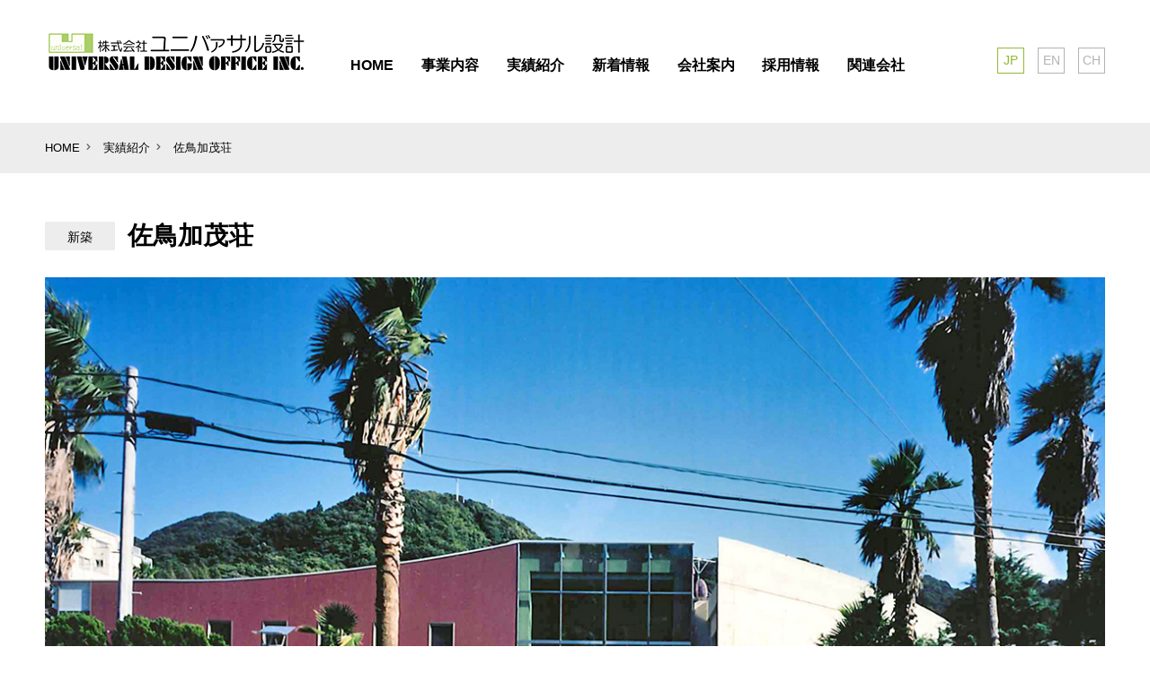

--- FILE ---
content_type: text/html; charset=UTF-8
request_url: https://www.ud-jp.com/projects_list/324/
body_size: 4757
content:
<!doctype html>
<html lang="ja" class="loading">

<head>
    <!-- GoogleAnalytics -->
            <script async src="https://www.googletagmanager.com/gtag/js?id=UA-62233491-25"></script>
        <script>
            window.dataLayer = window.dataLayer || [];
            function gtag() {
                dataLayer.push(arguments);
            }
            gtag('js', new Date());
            gtag('config', 'UA-62233491-25');
        </script>
            <!-- GoogleAnalytics -->

    <meta charset="utf-8">
    <title>佐鳥加茂荘｜実績紹介｜株式会社ユニバァサル設計</title>
    <meta name="viewport" content="width=device-width,minimum-scale=1,initial-scale=0">
    <meta name="keywords" content="佐鳥加茂荘紹介,実績,プロジェクト,株式会社ユニバァサル設計">
    <meta name="description" content="佐鳥加茂荘の紹介ページです。">
    <meta property="og:title" content="佐鳥加茂荘｜株式会社ユニバァサル設計" />
    <meta property="og:type" content="article" />
    <meta property="og:url" content="https://www.ud-jp.com/projects_list/324/" />
        <meta property="og:description" content="佐鳥加茂荘の紹介ページです。" />
    <meta property="og:site_name" content="株式会社ユニバァサル設計" />
    <meta name="twitter:card" content="summary_large_image">
    <!--<meta name="twitter:site" content="@XXXXXX">-->
    <meta name="twitter:title" content="佐鳥加茂荘｜株式会社ユニバァサル設計">
    <meta name="twitter:description" content="佐鳥加茂荘の紹介ページです。">
    <meta http-equiv="X-UA-Compatible" content="IE=edge">
    <link rel="shortcut icon" href="/favicon201901-01.ico">
    <link rel="stylesheet" href="/css/common.css?2025-10-30T08:47:18+00:00">
            <link rel="stylesheet" href="/css/lower.css?2025-10-30T08:47:18+00:00">
            
    <link rel="stylesheet" href="/css/all.min.css" integrity="sha384-UHRtZLI+pbxtHCWp1t77Bi1L4ZtiqrqD80Kn4Z8NTSRyMA2Fd33n5dQ8lWUE00s/" crossorigin="anonymous">
    <link rel='dns-prefetch' href='//s.w.org' />
<link rel='stylesheet' id='wp-block-library-css'  href='https://www.ud-jp.com/wp-includes/css/dist/block-library/style.min.css?ver=5.4.18' media='all' />
<link rel='prev' title='津久井やまゆり園' href='https://www.ud-jp.com/projects_list/342/' />
<link rel='next' title='桜井公民館' href='https://www.ud-jp.com/projects_list/1376/' />
<link rel="canonical" href="https://www.ud-jp.com/projects_list/324/" />
<style>
.qtranxs_flag_ja {background-image: url(https://www.ud-jp.com/wp-content/plugins/qtranslate-x/flags/jp.png); background-repeat: no-repeat;}
.qtranxs_flag_en {background-image: url(https://www.ud-jp.com/wp-content/plugins/qtranslate-x/flags/gb.png); background-repeat: no-repeat;}
.qtranxs_flag_zh {background-image: url(https://www.ud-jp.com/wp-content/plugins/qtranslate-x/flags/cn.png); background-repeat: no-repeat;}
</style>
<link hreflang="ja" href="https://www.ud-jp.com/ja/projects_list/324/" rel="alternate" />
<link hreflang="en" href="https://www.ud-jp.com/en/projects_list/324/" rel="alternate" />
<link hreflang="zh" href="https://www.ud-jp.com/zh/projects_list/324/" rel="alternate" />
<link hreflang="x-default" href="https://www.ud-jp.com/projects_list/324/" rel="alternate" />
<meta name="generator" content="qTranslate-X 3.4.6.8" />
</head><body id="project_list" class="lower ja">
  <div id="wrapper">
    <header>
  <div id="header" role="banner">
    <div class="main_width">
      <div class="header_inner">
        <div class="main_logo"><p><a href="/"><img src="/media/images/home/home_main_logo01.png" width="290" height="48" alt="株式会社 ユニバァサル設計"></a></p></div>
        <div id="sp_menu_btn" class="sp_menu_btn">
          <div class="sp-btn-cont">
            <span class="border01"></span>
            <span class="border02"></span>
            <span class="border03"></span>
          </div>
          <p>MENU</p>
        </div>
        <div id="gnavi" role="navigation">
          <ul>
            <li><a href="/"><span>HOME</span></a></li>
            <li><a href="/service/"><span>事業内容</span></a></li>
            <li><a href="/projects_list/"><span>実績紹介</span></a></li>
            <li><a href="/news/"><span>新着情報</span></a></li>
            <li><a href="/company/"><span>会社案内</span></a></li>
            <li><a href="/recruit/"><span>採用情報</span></a></li>
            <li><span class="modal_trigger modal_trigger_relatedcompany"><span>関連会社</span></span></li>
          </ul>
        </div><!-- gnavi -->
        <div class="lang_menu">
          <ul>
                        <li><span class="active"><span>JP</span></span></li>
            <li><a href="https://www.ud-jp.com/en/projects_list/324/"><span>EN</span></a></li>
            <li><a href="https://www.ud-jp.com/zh/projects_list/324/"><span>CH</span></a></li>
                      </ul>
        </div>
      </div>
    </div>
  </div><!-- header -->
</header>
    <div id="bread">
      <div class="main_width">
        <ol itemscope itemtype="http://data-vocabulary.org/Breadcrumb"><li class="breadcrumb_top" itemscope itemtype="http://data-vocabulary.org/Breadcrumb"><a href="https://www.ud-jp.com/" itemprop="url"><span itemprop="title">HOME</span></a></li><li itemscope itemtype="http://data-vocabulary.org/Breadcrumb"><a href="/projects_list/" itemprop="url"><span itemprop="title">実績紹介</span></a></li><li class="last"><a href="https://www.ud-jp.com/projects_list/324/" itemprop="url">佐鳥加茂荘</a></li></ol>      </div>
    </div><!-- bread -->
    <div id="main_area">
      <div class="main_width">
        <div class="cont_width">
                    <div class="main_title icon_title">
            <div class="icon"><span>新築</span></div><h1>佐鳥加茂荘</h1>
          </div><!-- main_title -->

                    <div class="cont_section key_slide">
            <div class="key_cont">
              <div class="slider key_items">
                <div class="slide_item"><img src="https://www.ud-jp.com/wp-content/uploads/1997/03/satorikamosou_001.jpg" width="1200" height="742" alt=""></div><!-- slide_item -->              </div><!-- slider -->
            </div><!-- key_cont -->
                      </div><!-- key_slide -->
          <div class="cont_section">
            <div class="detail_text">
                          </div><!-- detail_text -->
          </div><!-- cont_section -->
                    
                    <div class="cont_section">
            <div class="description_data">
              <div class="sub_title"><h2>物件概要</h2></div>
              <div class="description_list">
                <dl><dt>年度</dt><dd>1997年</dd><dt>構造規模</dt><dd>RC造、3F</dd><dt>延床</dt><dd>2,173㎡</dd><dt>所在地</dt><dd>静岡県</dd><dt>用途</dt><dd><span>宿泊施設</span><span>研修施設</span></dd>                </dl>
              </div>
            </div><!-- cont_section -->
          </div><!-- cont_section -->

        </div><!-- cont_width -->
      </div>
    </div><!-- main_area -->
    <footer>
  <div id="footer" role="contentinfo">
    <div class="main_width">
      <div class="cont_width">
        <div class="footer_inner">
          <div class="sp_ft_menu pc_none">
            <div class="ft_menu_set">
              <div class="ft_title"><h2><span>事業内容</span></h2></div>
              <ul>
                                <li><a href="/service/?id=section01"><span>建築設計業務</span></a></li>
                <li><a href="/service/?id=section02"><span>監理業務</span></a></li>
                <li><a href="/service/?id=section03"><span>調査・診断業務</span></a></li>
                <li><a href="/service/?id=section04"><span>まちづくり・災害復興</span></a></li>
                              </ul>
            </div><!-- ft_menu_set -->
            <div class="ft_menu_set">
              <div class="ft_title"><h2><span>実績紹介</span></h2></div>
              <div class="col_list">

                                <ul>
                                    <li><a href="/projects_list/?s_useful=%e5%ad%a6%e6%a0%a1"><span>学校</span></a></li>
                                    <li><a href="/projects_list/?s_useful=%e4%bd%8f%e5%ae%85%e3%83%bb%e3%83%9e%e3%83%b3%e3%82%b7%e3%83%a7%e3%83%b3"><span>住宅・マンション</span></a></li>
                                    <li><a href="/projects_list/?s_useful=%e7%a6%8f%e7%a5%89%e3%83%bb%e5%8c%bb%e7%99%82%e6%96%bd%e8%a8%ad"><span>福祉・医療施設</span></a></li>
                                    <li><a href="/projects_list/?s_useful=%e5%ba%81%e8%88%8e"><span>庁舎</span></a></li>
                                    <li><a href="/projects_list/?s_useful=%e6%96%87%e5%8c%96%e3%83%bb%e4%ba%a4%e6%b5%81%e6%96%bd%e8%a8%ad"><span>文化・交流施設</span></a></li>
                                    <li><a href="/projects_list/?s_useful=%e4%bf%9d%e8%82%b2%e5%9c%92%e3%83%bb%e5%b9%bc%e7%a8%9a%e5%9c%92"><span>保育園・幼稚園</span></a></li>
                                    <li><a href="/projects_list/?s_useful=%e5%b7%a5%e5%a0%b4%e3%83%bb%e7%89%a9%e6%b5%81%e6%96%bd%e8%a8%ad"><span>工場・物流施設</span></a></li>
                                    <li><a href="/projects_list/?s_useful=%e3%82%aa%e3%83%95%e3%82%a3%e3%82%b9"><span>オフィス</span></a></li>
                                    <li><a href="/projects_list/?s_useful=%e3%82%b9%e3%83%9d%e3%83%bc%e3%83%84%e6%96%bd%e8%a8%ad"><span>スポーツ施設</span></a></li>
                                    <li><a href="/projects_list/?s_useful=%e5%95%86%e6%a5%ad%e6%96%bd%e8%a8%ad"><span>商業施設</span></a></li>
                                    <li><a href="/projects_list/?s_useful=%e5%ae%bf%e6%b3%8a%e6%96%bd%e8%a8%ad"><span>宿泊施設</span></a></li>
                                    <li><a href="/projects_list/?s_useful=%e7%a0%94%e4%bf%ae%e6%96%bd%e8%a8%ad"><span>研修施設</span></a></li>
                                    <li><a href="/projects_list/?s_useful=%e6%b5%b7%e5%a4%96%e3%83%97%e3%83%ad%e3%82%b8%e3%82%a7%e3%82%af%e3%83%88"><span>海外プロジェクト</span></a></li>
                                    <li><a href="/projects_list/?s_useful=%e8%80%90%e9%9c%87%e8%a8%ba%e6%96%ad%e3%83%bb%e8%80%90%e9%9c%87%e8%a3%9c%e5%bc%b7"><span>耐震診断・耐震補強</span></a></li>
                                    <li><a href="/projects_list/?s_useful=%e8%a8%ad%e5%82%99%e6%94%b9%e4%bf%ae%e3%83%bb%e3%83%aa%e3%83%8b%e3%83%a5%e3%83%bc%e3%82%a2%e3%83%ab"><span>設備改修・リニューアル</span></a></li>
                                    <li><a href="/projects_list/?s_useful=%e3%81%9d%e3%81%ae%e4%bb%96"><span>その他</span></a></li>
                                  </ul>
              </div>
            </div><!-- ft_menu_set -->
            <div class="ft_menu_set other_contents">
              <ul>
                <li><a href="/news/"><span>新着情報</span></a></li>
              </ul>
            </div><!-- ft_menu_set -->            <div class="ft_menu_set">
              <div class="ft_title"><h2><span>会社案内</span></h2></div>
              <ul>
                <li><a href="/company/"><span>会社案内 TOP</span></a></li>
                <li><a href="/company/hello/"><span>ご挨拶</span></a></li>
                <li><a href="/company/management_philosophy/"><span>経営理念</span></a></li>
                <li><a href="/company/about_us/"><span>会社概要</span></a></li>
                <li><a href="/company/history/"><span>沿革</span></a></li>
                <li><a href="/company/organization/"><span>組織図</span></a></li>
              </ul>
            </div><!-- ft_menu_set -->
            <div class="ft_menu_set">
              <div class="ft_title"><h2><span>採用情報</span></h2></div>
              <ul>
                <li><a href="/recruit/"><span>新卒採用</span></a></li>
                <li><a href="/recruit/?no=tab2"><span>中途採用</span></a></li>
              </ul>
            </div><!-- ft_menu_set -->            <div class="ft_menu_set other_contents">
              <ul>
                <li><span class="modal_trigger modal_trigger_relatedcompany"><span>関連会社</span></span></li>
                <li><a href="/contact_us/"><span>お問い合わせ</span></a></li>                <li><a href="/policy/"><span>プライバシーポリシー</span></a></li>
              </ul>
            </div><!-- ft_menu_set -->
          </div><!-- ft_menu -->
          <div class="ft_menu sp_none">
            <div class="ft_menu_set">
              <div class="ft_title"><h2><a href="/service/">事業内容</a></h2></div>
              <ul>
                                <li><a href="/service/?id=section01"><span>建築設計業務</span></a></li>
                <li><a href="/service/?id=section02"><span>監理業務</span></a></li>
                <li><a href="/service/?id=section03"><span>調査・診断業務</span></a></li>
                <li><a href="/service/?id=section04"><span>まちづくり・災害復興</span></a></li>
                              </ul>
            </div><!-- ft_menu_set -->
            <div class="ft_menu_set">
              <div class="ft_title"><h2><a href="/projects_list/">実績紹介</a></h2></div>
              <div class="inner_list">
                <ul>
                                    <li><a href="/projects_list/?s_useful=%e5%ad%a6%e6%a0%a1"><span>学校</span></a></li>
                                    <li><a href="/projects_list/?s_useful=%e4%bd%8f%e5%ae%85%e3%83%bb%e3%83%9e%e3%83%b3%e3%82%b7%e3%83%a7%e3%83%b3"><span>住宅・マンション</span></a></li>
                                    <li><a href="/projects_list/?s_useful=%e7%a6%8f%e7%a5%89%e3%83%bb%e5%8c%bb%e7%99%82%e6%96%bd%e8%a8%ad"><span>福祉・医療施設</span></a></li>
                                    <li><a href="/projects_list/?s_useful=%e5%ba%81%e8%88%8e"><span>庁舎</span></a></li>
                                    <li><a href="/projects_list/?s_useful=%e6%96%87%e5%8c%96%e3%83%bb%e4%ba%a4%e6%b5%81%e6%96%bd%e8%a8%ad"><span>文化・交流施設</span></a></li>
                                    <li><a href="/projects_list/?s_useful=%e4%bf%9d%e8%82%b2%e5%9c%92%e3%83%bb%e5%b9%bc%e7%a8%9a%e5%9c%92"><span>保育園・幼稚園</span></a></li>
                                    <li><a href="/projects_list/?s_useful=%e5%b7%a5%e5%a0%b4%e3%83%bb%e7%89%a9%e6%b5%81%e6%96%bd%e8%a8%ad"><span>工場・物流施設</span></a></li>
                                    <li><a href="/projects_list/?s_useful=%e3%82%aa%e3%83%95%e3%82%a3%e3%82%b9"><span>オフィス</span></a></li>
                                  </ul>
                <ul>
                                    <li><a href="/projects_list/?s_useful=%e3%82%b9%e3%83%9d%e3%83%bc%e3%83%84%e6%96%bd%e8%a8%ad"><span>スポーツ施設</span></a></li>
                                    <li><a href="/projects_list/?s_useful=%e5%95%86%e6%a5%ad%e6%96%bd%e8%a8%ad"><span>商業施設</span></a></li>
                                    <li><a href="/projects_list/?s_useful=%e5%ae%bf%e6%b3%8a%e6%96%bd%e8%a8%ad"><span>宿泊施設</span></a></li>
                                    <li><a href="/projects_list/?s_useful=%e7%a0%94%e4%bf%ae%e6%96%bd%e8%a8%ad"><span>研修施設</span></a></li>
                                    <li><a href="/projects_list/?s_useful=%e6%b5%b7%e5%a4%96%e3%83%97%e3%83%ad%e3%82%b8%e3%82%a7%e3%82%af%e3%83%88"><span>海外プロジェクト</span></a></li>
                                    <li><a href="/projects_list/?s_useful=%e8%80%90%e9%9c%87%e8%a8%ba%e6%96%ad%e3%83%bb%e8%80%90%e9%9c%87%e8%a3%9c%e5%bc%b7"><span>耐震診断・耐震補強</span></a></li>
                                    <li><a href="/projects_list/?s_useful=%e8%a8%ad%e5%82%99%e6%94%b9%e4%bf%ae%e3%83%bb%e3%83%aa%e3%83%8b%e3%83%a5%e3%83%bc%e3%82%a2%e3%83%ab"><span>設備改修・リニューアル</span></a></li>
                                    <li><a href="/projects_list/?s_useful=%e3%81%9d%e3%81%ae%e4%bb%96"><span>その他</span></a></li>
                  </ul>
              </div>
            </div><!-- ft_menu_set -->            <div class="ft_menu_set">
              <div class="ft_title"><h2><a href="/news/">新着情報</a></h2></div>
            </div><!-- ft_menu_set -->            <div class="ft_menu_set">
              <div class="ft_title"><h2><a href="/company/">会社案内</a></h2></div>
              <ul>
                <li><a href="/company/hello/"><span>ご挨拶</span></a></li>
                <li><a href="/company/management_philosophy/"><span>経営理念</span></a></li>
                <li><a href="/company/about_us/"><span>会社概要</span></a></li>
                <li><a href="/company/history/"><span>沿革</span></a></li>
                <li><a href="/company/organization/"><span>組織図</span></a></li>
              </ul>
            </div><!-- ft_menu_set -->
            <div class="ft_menu_set">
              <div class="ft_title"><h2><a href="/recruit/"><span>採用情報</span></a></h2></div>
              <ul>
                <li><a href="/recruit/"><span>新卒採用</span></a></li>
                <li><a href="/recruit/?no=tab2"><span>中途採用</span></a></li>
              </ul>
            </div><!-- ft_menu_set -->            <div class="ft_menu_set">
              <div class="ft_title"><h2><span class="modal_trigger modal_trigger_relatedcompany"><span>関連会社</span></span></h2></div>
            </div><!-- ft_menu_set -->
            <div class="ft_menu_set">
              <div class="ft_title"><h2><a href="/contact_us/"><span>お問い合わせ</span></a></h2></div>              <div class="ft_title"><h2><a href="/policy/"><span>プライバシーポリシー</span></a></h2></div>
            </div><!-- ft_menu_set -->
          </div><!-- ft_menu -->
          <div class="copy">
            <p>&copy; 2019 Universal Design Office Inc.</p>
          </div>
        </div>
      </div>
    </div>
  </div><!-- footer -->
</footer>  </div><!-- wrapper -->
  <div id="sp_menu">
  <div class="sp_menu_inner">
    <div class="sp_btn">
      <div class="sp_menu_btn active">
        <div class="sp-btn-cont">
          <span class="border01"></span>
          <span class="border02"></span>
          <span class="border03"></span>
        </div>
      </div>
    </div>
    <div class="sp_navi">
      <div class="sp_navi_cont">
        <div id="sp_gnavi" role="navigation">
          <ul>
            <li><a href="/"><span>HOME</span></a></li>
            <li><span class="pull">事業内容</span>
              <ul>
                <li><a href="/service/"><span>事業内容 TOP</span></a></li>
                                <li><a href="/service/?id=section01"><span>建築設計業務</span></a></li>
                <li><a href="/service/?id=section02"><span>監理業務</span></a></li>
                <li><a href="/service/?id=section03"><span>調査・診断業務</span></a></li>
                <li><a href="/service/?id=section04"><span>まちづくり・災害復興</span></a></li>
                              </ul>
            </li>
            <li><span class="pull">実績紹介</span>
                            <ul>
                                <li><a href="/projects_list/?s_useful=%e5%ad%a6%e6%a0%a1"><span>学校</span></a></li>
                                <li><a href="/projects_list/?s_useful=%e4%bd%8f%e5%ae%85%e3%83%bb%e3%83%9e%e3%83%b3%e3%82%b7%e3%83%a7%e3%83%b3"><span>住宅・マンション</span></a></li>
                                <li><a href="/projects_list/?s_useful=%e7%a6%8f%e7%a5%89%e3%83%bb%e5%8c%bb%e7%99%82%e6%96%bd%e8%a8%ad"><span>福祉・医療施設</span></a></li>
                                <li><a href="/projects_list/?s_useful=%e5%ba%81%e8%88%8e"><span>庁舎</span></a></li>
                                <li><a href="/projects_list/?s_useful=%e6%96%87%e5%8c%96%e3%83%bb%e4%ba%a4%e6%b5%81%e6%96%bd%e8%a8%ad"><span>文化・交流施設</span></a></li>
                                <li><a href="/projects_list/?s_useful=%e4%bf%9d%e8%82%b2%e5%9c%92%e3%83%bb%e5%b9%bc%e7%a8%9a%e5%9c%92"><span>保育園・幼稚園</span></a></li>
                                <li><a href="/projects_list/?s_useful=%e5%b7%a5%e5%a0%b4%e3%83%bb%e7%89%a9%e6%b5%81%e6%96%bd%e8%a8%ad"><span>工場・物流施設</span></a></li>
                                <li><a href="/projects_list/?s_useful=%e3%82%aa%e3%83%95%e3%82%a3%e3%82%b9"><span>オフィス</span></a></li>
                                <li><a href="/projects_list/?s_useful=%e3%82%b9%e3%83%9d%e3%83%bc%e3%83%84%e6%96%bd%e8%a8%ad"><span>スポーツ施設</span></a></li>
                                <li><a href="/projects_list/?s_useful=%e5%95%86%e6%a5%ad%e6%96%bd%e8%a8%ad"><span>商業施設</span></a></li>
                                <li><a href="/projects_list/?s_useful=%e5%ae%bf%e6%b3%8a%e6%96%bd%e8%a8%ad"><span>宿泊施設</span></a></li>
                                <li><a href="/projects_list/?s_useful=%e7%a0%94%e4%bf%ae%e6%96%bd%e8%a8%ad"><span>研修施設</span></a></li>
                                <li><a href="/projects_list/?s_useful=%e6%b5%b7%e5%a4%96%e3%83%97%e3%83%ad%e3%82%b8%e3%82%a7%e3%82%af%e3%83%88"><span>海外プロジェクト</span></a></li>
                                <li><a href="/projects_list/?s_useful=%e8%80%90%e9%9c%87%e8%a8%ba%e6%96%ad%e3%83%bb%e8%80%90%e9%9c%87%e8%a3%9c%e5%bc%b7"><span>耐震診断・耐震補強</span></a></li>
                                <li><a href="/projects_list/?s_useful=%e8%a8%ad%e5%82%99%e6%94%b9%e4%bf%ae%e3%83%bb%e3%83%aa%e3%83%8b%e3%83%a5%e3%83%bc%e3%82%a2%e3%83%ab"><span>設備改修・リニューアル</span></a></li>
                                <li><a href="/projects_list/?s_useful=%e3%81%9d%e3%81%ae%e4%bb%96"><span>その他</span></a></li>
                              </ul>
            </li>            <li><a href="/news/"><span>新着情報</span></a></li>            <li><span class="pull">会社案内</span>
              <ul>
                <li><a href="/company/"><span>会社案内 TOP</span></a></li>
                <li><a href="/company/hello/"><span>ご挨拶</span></a></li>
                <li><a href="/company/management_philosophy/"><span>経営理念</span></a></li>
                <li><a href="/company/about_us/"><span>会社概要</span></a></li>
                <li><a href="/company/history/"><span>沿革</span></a></li>
                <li><a href="/company/organization/"><span>組織図</span></a></li>
              </ul>
            </li>
            <li><span class="pull">採用情報</span>
              <ul>
                <li><a href="/recruit/"><span>新卒採用</span></a></li>
                <li><a href="/recruit/?no=tab2"><span>中途採用</span></a></li>
              </ul>
            </li>            <li><span class="modal_trigger modal_trigger modal_trigger_relatedcompany"><span>関連会社</span></span></li>
            <li><a href="/contact_us/"><span>お問い合わせ</span></a></li>            <li><a href="/policy/"><span>プライバシーポリシー</span></a></li>
          </ul>
        </div>
      </div>
      <div class="sp_navi_cont">
        <div class="lang_menu">
          <ul>
                        <li><span class="active"><span>JP</span></span></li>
            <li><a href="https://www.ud-jp.com/en/projects_list/324/"><span>EN</span></a></li>
            <li><a href="https://www.ud-jp.com/zh/projects_list/324/"><span>CH</span></a></li>
                      </ul>
        </div>
      </div>
    </div>
    <!--<div class="copy">
      <p>&copy; 2017 sublease inc.</p>
    </div>-->
  </div>
</div><!-- sp_navi -->
  
<div id="modal_relatedcompany" class="modal inline">
  <aside>
    <div class="modal_body">
      <div class="modal_wrap contact_modal">
        <div class="modal_content">
          <div class="modal_area">
            <div class="modal_close"><span>閉じる</span><img src="/media/images/common/modal_close.png" width="24" height="24" alt=""></div>
            <div class="modal_inner">
              <div class="cont_title"><p></p></div>
              <div class="relatedcompany_bnr">
                <ul>
                  <!--<li>
                    <a href="http://www.imhwa.com/" target="_blank">
                      <span class="bnr_image"><img src="/media/images/common/bnr_imhwa01.jpg" width="217" height="104" alt=""></span>
                      <span class="bnr_text">国際医療健康福祉協会</span>
                    </a>
                  </li>-->
					<li>
                      <span class="bnr_image"><img src="/media/images/common/bnr_imhwa01.jpg" width="217" height="104" alt=""></span>
                      <span class="bnr_text">国際医療健康福祉協会</span>
                  </li>
                  <li>
                    <a href="http://www.yd-universal.com/sy" target="_blank">
                      <span class="bnr_image"><img src="/media/images/common/bnr_gatatsu.gif" width="217" height="104" alt=""></span>
                      <span class="bnr_text">雅達環球高齢者事業株式会社</span>
                    </a>
                  </li>
                </ul>
              </div>
            </div> <!--contact_area-->
          </div>
        </div><!-- .modal_content -->
      </div>
    </div>
  </aside>
</div>  
<script src="/js/jquery.js"></script>
<script src="/js/easing.js"></script>
<script src="/js/common.js?20190315-1840"></script>  <script src="/js/slick.min.js"></script>
  <script>
    $(function() {
      $('.key_items').slick({ //
        infinite: true,
        slidesToShow: 1,
        slidesToScroll: 1,
        arrows: false,
        fade: true,
        autoplay: true,
        autoplaySpeed: 5000,
        asNavFor: '.thumb_items' //
      });
      $('.thumb_items').slick({ //

        infinite: true,
        slidesToShow: 4,
        slidesToScroll: 1,

        accessibility: true,
        autoplay: true,
        autoplaySpeed: 4000,
        speed: 400,
        arrows: false,
        //centerMode: true,
        centerPadding: '0',
        asNavFor: '.key_items', //
        focusOnSelect: true,

        responsive: [{
          breakpoint: 480,
          settings: {
            slidesToShow: 4,
            slidesToScroll: 1,
          }
        }]
      });
    });
  </script>
  </body>
</html>

--- FILE ---
content_type: text/css
request_url: https://www.ud-jp.com/css/common.css?2025-10-30T08:47:18+00:00
body_size: 4656
content:
@charset "UTF-8";body,dd,dl,dt,form,h1,h2,h3,h4,h5,li,ol,p,table,td,th,ul{margin:0px;padding:0px;font-weight:normal;border-top-style:none;border-right-style:none;border-bottom-style:none;border-left-style:none;list-style-type:none;font-size:100%}body{color:#000;background-color:#ffffff;font-family:"游ゴシック体", YuGothic, "游ゴシック", "Yu Gothic", "メイリオ", sans-serif;font-weight:500;line-height:1.3;font-size:14px;-webkit-text-size-adjust:none}body.zh{font-family:"Microsoft Yahei","PingHei" ,"sans-serif"}p{line-height:1.5}* html body{font-size:100%}a{-webkit-tap-highlight-color:rgba(0, 0, 0, 0);-webkit-touch-callout:none}a img{border-top-style:none;border-right-style:none;border-bottom-style:none;border-left-style:none;-webkit-transition:0.5s;-moz-transition:0.5s;-o-transition:0.5s;-ms-transition:0.5s;transition:0.5s}img{vertical-align:bottom;max-width:100%;height:auto;-webkit-backface-visibility:hidden;backface-visibility:hidden}button,input,select,textArea{background:none;margin:0px;outline:none;padding:0px;font-weight:normal;border-top-style:none;border-right-style:none;border-bottom-style:none;border-left-style:none;list-style-type:none;font-size:14px;font-family:"游ゴシック体", YuGothic, "游ゴシック", "Yu Gothic", "メイリオ", sans-serif;font-weight:500;line-height:1.3}button{cursor:pointer}*{-webkit-box-sizing:border-box;box-sizing:border-box}@font-face{font-family:'FontAwesome';src:url("../fonts/fontawesome-webfont.eot?v=4.6.3");src:url("../fonts/fontawesome-webfont.eot?#iefix&v=4.6.3") format("embedded-opentype"), url("../fonts/fontawesome-webfont.woff2?v=4.6.3") format("woff2"), url("../fonts/fontawesome-webfont.woff?v=4.6.3") format("woff"), url("../fonts/fontawesome-webfont.ttf?v=4.6.3") format("truetype"), url("../fonts/fontawesome-webfont.svg?v=4.6.3#fontawesomeregular") format("svg");font-weight:normal;font-style:normal}a:link{color:#000;text-decoration:none}a:visited{color:#000;text-decoration:none}a:hover{color:#91ba35;text-decoration:underline;-webkit-transition:0.5s;-moz-transition:0.5s;-o-transition:0.5s;-ms-transition:0.5s;transition:0.5s}a:hover img{-webkit-transition:0.5s;-moz-transition:0.5s;-o-transition:0.5s;-ms-transition:0.5s;transition:0.5s;opacity:.8}.clear:after{content:'';display:block;clear:both}.clear_both{clear:both}.hidden{overflow:hidden}#wrapper{overflow:hidden}.main_width{display:block;margin-left:auto;margin-right:auto;max-width:1400px}@media only screen and (max-width:1500px){.main_width{padding:0 50px}}@media only screen and (max-width:1024px){.main_width{padding:0 30px}}@media only screen and (max-width:768px){.main_width{padding:0 20px}}@media only screen and (max-width:480px){.main_width{padding:0 15px}}.cont_width{display:block;margin-left:auto;margin-right:auto;max-width:1200px}.cont_width .cont_in{display:block;margin-left:auto;margin-right:auto;max-width:780px}body.text_page #main_area .cont_width{max-width:800px;margin-left:120px}@media only screen and (max-width:1300px){body.text_page #main_area .cont_width{margin-left:0}}#main_area .main_title{position:relative;padding-bottom:28px}#main_area .main_title>h1,#main_area .main_title>h2,#main_area .main_title>p{font-size:200%;font-weight:600}@media only screen and (max-width:1200px){#main_area .main_title>h1,#main_area .main_title>h2,#main_area .main_title>p{font-size:185.7%}}@media only screen and (max-width:950px){#main_area .main_title{padding-bottom:20px}#main_area .main_title>h1,#main_area .main_title>h2,#main_area .main_title>p{font-size:142.9%}}@media only screen and (max-width:480px){#main_area .main_title{padding-bottom:14px}#main_area .main_title>h1,#main_area .main_title>h2,#main_area .main_title>p{font-size:128.6%}}#main_area .main_title.icon_title{padding-left:6.55em}#main_area .main_title.icon_title .icon{width:5.6em;position:absolute;left:0;top:0.15em;background-color:#ededed;display:-webkit-box;display:-ms-flexbox;display:flex;-webkit-box-align:center;-ms-flex-align:center;align-items:center;height:2.285em}#main_area .main_title.icon_title .icon>span{display:block;text-align:center;width:100%;line-height:1;margin-top:0.1em}@media only screen and (max-width:1200px){#main_area .main_title.icon_title .icon{top:0em}}@media only screen and (max-width:950px){#main_area .main_title.icon_title .icon{top:0.05em;height:1.75em}}@media only screen and (max-width:480px){#main_area .main_title.icon_title{padding-left:4.8em}#main_area .main_title.icon_title .icon{width:4.0em;height:1.65em}#main_area .main_title.icon_title .icon>span{font-size:92.9%}}#main_area .cont_title{padding-bottom:16px}#main_area .cont_title>h1,#main_area .cont_title>h2,#main_area .cont_title>p{font-size:142.9%;font-weight:600}@media only screen and (max-width:950px){#main_area .cont_title{padding-bottom:12px}#main_area .cont_title>h1,#main_area .cont_title>h2,#main_area .cont_title>p{font-size:128.6%}}@media only screen and (max-width:480px){#main_area .cont_title{padding-bottom:12px}#main_area .cont_title>h1,#main_area .cont_title>h2,#main_area .cont_title>p{font-size:114.3%}}#main_area .cont_title.dash_title{padding-left:2.2em;position:relative}#main_area .cont_title.dash_title:before{position:absolute;left:0;top:0.2em;content:"――"}#main_area .cont_title.color_title>h1,#main_area .cont_title.color_title>h2,#main_area .cont_title.color_title>p{color:#91ba35}#main_area .border_title{padding-bottom:4px;margin-bottom:18px;border-bottom:solid 1px #a6a6a6}#main_area .border_title>h1,#main_area .border_title>h2,#main_area .border_title>h3,#main_area .border_title p{font-size:142.9%;font-weight:600;color:#91ba35}@media only screen and (max-width:950px){#main_area .border_title{padding-bottom:3px;margin-bottom:10px}#main_area .border_title>h1,#main_area .border_title>h2,#main_area .border_title>h3,#main_area .border_title p{font-size:128.6%}}@media only screen and (max-width:480px){#main_area .border_title{padding-bottom:2px;margin-bottom:8px}#main_area .border_title>h1,#main_area .border_title>h2,#main_area .border_title>h3,#main_area .border_title p{font-size:114.3%}}#main_area .sub_title>h1,#main_area .sub_title>h2,#main_area .sub_title>h3,#main_area .sub_title>h4,#main_area .sub_title>p{font-size:128.6%;font-weight:600}@media only screen and (max-width:950px){#main_area .sub_title>h1,#main_area .sub_title>h2,#main_area .sub_title>h3,#main_area .sub_title>h4,#main_area .sub_title>p{font-size:114.3%}}@media only screen and (max-width:480px){#main_area .sub_title>h1,#main_area .sub_title>h2,#main_area .sub_title>h3,#main_area .sub_title>h4,#main_area .sub_title>p{font-size:100%}}#main_area .min_title>h1,#main_area .min_title>h2,#main_area .min_title>h3,#main_area .min_title>h4,#main_area .min_title>p{font-size:114.3%;font-weight:600}.text_right{text-align:right}.text_left{text-align:left}.text_center{text-align:center}.underline{text-decoration:underline}.lato{font-family:"Lato", "arial", sans-serif}.mintyo{font-family:"ＭＳ Ｐ明朝", "MS PMincho", "ヒラギノ明朝 Pro W3", "Hiragino Mincho Pro", serif}table{width:100%;border-collapse:separate;border-collapse:collapse;border-spacing:0}table tr td,table tr th{text-align:left;padding:0px}.ie7 table tr td,.ie7 table tr th{position:relative}.table{display:table;width:100%}.table .tableCell{display:table-cell;vertical-align:top}@media only screen and (max-width:640px){.table.sp_brake{display:block}.table.sp_brake .tablecell{display:block;width:100%}}.page_top{position:fixed;right:40px;bottom:40px;z-index:1000;display:none}.page_top a{display:block}@media only screen and (max-width:640px){.page_top{bottom:0px;right:0}.page_top img{width:36px;height:36px}}.row{margin-left:-14px;margin-right:-14px;overflow:hidden;margin-bottom:-14px}@media only screen and (max-width:1024px){.row{margin-left:-8px;margin-right:-8px}}@media only screen and (max-width:768px){.row{margin-left:-5px;margin-right:-5px}}.row img{width:100%}.row .col1,.row .col2,.row .col3,.row .col4,.row .col5,.row .col6,.row .col7,.row .col8,.row .col9,.row .col10,.row .col11,.row .col12{float:left;min-height:1px;padding-left:14px;padding-right:14px;margin-bottom:14px}@media only screen and (max-width:1024px){.row .col1,.row .col2,.row .col3,.row .col4,.row .col5,.row .col6,.row .col7,.row .col8,.row .col9,.row .col10,.row .col11,.row .col12{padding-left:8px;padding-right:8px}}@media only screen and (max-width:768px){.row .col1,.row .col2,.row .col3,.row .col4,.row .col5,.row .col6,.row .col7,.row .col8,.row .col9,.row .col10,.row .col11,.row .col12{padding-left:5px;padding-right:5px}}.row .tab1,.row .tab2,.row .tab6{float:left;min-height:1px;padding-left:14px;padding-right:14px}@media only screen and (max-width:1024px){.row .tab1,.row .tab2,.row .tab6{padding-left:8px;padding-right:8px}}@media only screen and (max-width:768px){.row .tab1,.row .tab2,.row .tab6{padding-left:5px;padding-right:5px}}.square{overflow:hidden}.square .col1,.square .col2,.square .col3,.square .col4,.square .col5,.square .col6,.square .col7,.square .col8,.square .col9,.square .col10,.square .col11,.square .col12{float:left;min-height:1px;padding:0;margin-bottom:0}.col12{width:100%}.col11{width:91.66666667%}.col10{width:83.33333333%}.col9{width:75%}.col8{width:66.66666667%}.col7{width:58.33333333%}.col6{width:50%}.col5{width:41.66666667%}.col4{width:33.33333333%}.col3{width:25%}.col2{width:16.66666667%}.col1{width:8.33333333%}@media only screen and (max-width:1024px){.pc1024Col12{width:100%}.pc1024Col6{width:50%}.pc1024Col3{width:25%}.pc1024Col2{width:16.66666667%}}@media only screen and (max-width:768px){.tab12{width:100%}.tab6{width:50%}.tab4{width:33.33333333%}}@media only screen and (max-width:767px){.sp12{width:100%}.sp6{width:50%}}@media only screen and (max-width:480px){.sps12{width:100%}.sps6{width:50%}}.frame_respon .fb_iframe_widget,.frame_respon .fb_iframe_widget iframe[style],.frame_respon .fb_iframe_widget span{width:100%important}.gmap{position:relative;padding-bottom:56.25%;padding-top:30px;height:0;overflow:hidden}.gmap embed,.gmap iframe,.gmap object{border:none!important;position:absolute;top:0;left:0;width:100%;height:100%}#footer .copy p{font-family:"游ゴシック体", YuGothic, "游ゴシック", "Yu Gothic", "メイリオ", sans-serif}.sp_menu_btn{position:absolute;left:0;top:4px;cursor:pointer}@media only screen and (min-width:951px){.sp_menu_btn{display:none}}.sp_menu_btn .sp-btn-cont{position:relative;display:block;height:25px;width:30px;top:1px}.sp_menu_btn .sp-btn-cont span{position:absolute;display:block;width:30px;height:3px;right:0;background:#1a1a1a;-webkit-transition:all 0.4s;-o-transition:all 0.4s;transition:all 0.4s}.sp_menu_btn .sp-btn-cont span.border01{top:0px}.sp_menu_btn .sp-btn-cont span.border02{top:11px}.sp_menu_btn .sp-btn-cont span.border03{top:22px}.sp_menu_btn>p{font-size:78.6%;font-weight:600;margin:4px -3px 0 -3px;text-align:center;letter-spacing:-0.05em}.sp_menu_btn.active .sp-btn-cont span.border01{top:6px;-webkit-transform:translateY(7px) rotate(45deg);-ms-transform:translateY(7px) rotate(45deg);transform:translateY(7px) rotate(45deg)}.sp_menu_btn.active .sp-btn-cont span.border02{opacity:0}.sp_menu_btn.active .sp-btn-cont span.border03{top:17px;-webkit-transform:translateY(-4px) rotate(-45deg);-ms-transform:translateY(-4px) rotate(-45deg);transform:translateY(-4px) rotate(-45deg)}@media only screen and (max-width:480px){.sp_menu_btn{top:2px}.sp_menu_btn .sp-btn-cont{height:21px;width:24px;top:1px}.sp_menu_btn .sp-btn-cont span{width:24px;height:3px;right:0;background:#1a1a1a;-webkit-transition:all 0.4s;-o-transition:all 0.4s;transition:all 0.4s}.sp_menu_btn .sp-btn-cont span.border01{top:0px}.sp_menu_btn .sp-btn-cont span.border02{top:9px}.sp_menu_btn .sp-btn-cont span.border03{top:18px}.sp_menu_btn>p{font-size:71.4%;margin:3px -3px 0 -3px}.sp_menu_btn.active .sp-btn-cont span.border01{top:2px;-webkit-transform:translateY(7px) rotate(45deg);-ms-transform:translateY(7px) rotate(45deg);transform:translateY(7px) rotate(45deg)}.sp_menu_btn.active .sp-btn-cont span.border02{opacity:0}.sp_menu_btn.active .sp-btn-cont span.border03{top:13px;-webkit-transform:translateY(-4px) rotate(-45deg);-ms-transform:translateY(-4px) rotate(-45deg);transform:translateY(-4px) rotate(-45deg)}}#sp_menu{position:fixed;overflow-y:auto;z-index:100;height:100%;left:-300px;top:0;width:300px;-webkit-overflow-scrolling:touch;-webkit-transition:800ms;-o-transition:800ms;transition:800ms}#sp_menu .sp_menu_inner{background-color:#fff;width:300px;position:relative;height:100%;border-right:solid 1px #cccccc;margin-top:-1px}#sp_menu .sp_menu_inner .sp_btn{position:relative;height:50px}#sp_menu .sp_menu_inner .sp_btn .sp_menu_btn{top:14px;left:auto;right:10px}#sp_menu .sp_menu_inner>.sp_navi{background-color:#fff;border-right:solid 1px #cccccc;margin-right:-1px}@media only screen and (min-width:1025px){#sp_menu{display:none}}#sp_menu.sp_menu_open{width:100%;left:0;-webkit-transition:800ms;-o-transition:800ms;transition:800ms}#sp_menu .sp_navi{background-color:#ffffff;overflow:hidden}@media only screen and (max-width:768px){#sp_menu .sp_navi{position:relative;overflow:hidden;z-index:1}}#sp_menu .sp_navi .sp_navi_cont+.sp_navi_cont{margin-top:20px}#sp_menu .sp_navi .sp_navi_cont #sp_gnavi ul li{border-top:solid 1px #cccccc}#sp_menu .sp_navi .sp_navi_cont #sp_gnavi ul li>a,#sp_menu .sp_navi .sp_navi_cont #sp_gnavi ul li>span{position:relative;display:block}#sp_menu .sp_navi .sp_navi_cont #sp_gnavi ul li>a:hover,#sp_menu .sp_navi .sp_navi_cont #sp_gnavi ul li>span:hover{text-decoration:none}#sp_menu .sp_navi .sp_navi_cont #sp_gnavi ul li>a:before,#sp_menu .sp_navi .sp_navi_cont #sp_gnavi ul li>span:before{font-family:"Font Awesome 5 Free";font-size:inherit;text-rendering:auto;-webkit-font-smoothing:antialiased;-moz-osx-font-smoothing:grayscale;font-weight:900;content:"\f054";position:absolute;left:15px;top:50%;line-height:12px;height:12px;width:12px;display:block;font-size:12px;margin-top:-6px}#sp_menu .sp_navi .sp_navi_cont #sp_gnavi ul li>a.pull:before,#sp_menu .sp_navi .sp_navi_cont #sp_gnavi ul li>span.pull:before{-webkit-transition:0.5s;-moz-transition:0.5s;-o-transition:0.5s;-ms-transition:0.5s;transition:0.5s;content:"\f078"}#sp_menu .sp_navi .sp_navi_cont #sp_gnavi ul li>a.pull.active:before,#sp_menu .sp_navi .sp_navi_cont #sp_gnavi ul li>span.pull.active:before{-webkit-transition:0.5s;-moz-transition:0.5s;-o-transition:0.5s;-ms-transition:0.5s;transition:0.5s;-webkit-transform:rotate(180deg);-ms-transform:rotate(180deg);transform:rotate(180deg)}#sp_menu .sp_navi .sp_navi_cont #sp_gnavi ul li .thumb_image{display:none}#sp_menu .sp_navi .sp_navi_cont #sp_gnavi .pull+ul{display:none}#sp_menu .sp_navi .sp_navi_cont #sp_gnavi .pull+ul li>span,#sp_menu .sp_navi .sp_navi_cont #sp_gnavi .pull+ul li a{padding:13px 10px 11px 50px}#sp_menu .sp_navi .sp_navi_cont #sp_gnavi .pull+ul li>span:before,#sp_menu .sp_navi .sp_navi_cont #sp_gnavi .pull+ul li a:before{margin-left:10px}#sp_menu .sp_navi .sp_navi_cont #sp_gnavi>ul{overflow:hidden;border-bottom:solid 1px #cccccc}#sp_menu .sp_navi .sp_navi_cont #sp_gnavi>ul>li>a,#sp_menu .sp_navi .sp_navi_cont #sp_gnavi>ul>li>span{font-weight:600;font-size:142.9%;padding:15px 10px 14px 40px}@media only screen and (max-width:480px){#sp_menu .sp_navi .sp_navi_cont #sp_gnavi>ul>li>a,#sp_menu .sp_navi .sp_navi_cont #sp_gnavi>ul>li>span{font-size:128.6%;padding:13px 10px 12px 40px}}#sp_menu .sp_navi .sp_navi_cont #sp_gnavi>ul>li ul{overflow:hidden;border-right:none;border-left:none}#sp_menu .sp_navi .sp_navi_cont #sp_gnavi>ul>li ul li>a,#sp_menu .sp_navi .sp_navi_cont #sp_gnavi>ul>li ul li>span{font-weight:500;font-size:128.6%;padding:13px 10px 11px 40px}@media only screen and (max-width:480px){#sp_menu .sp_navi .sp_navi_cont #sp_gnavi>ul>li ul li>a,#sp_menu .sp_navi .sp_navi_cont #sp_gnavi>ul>li ul li>span{font-size:114.3%;padding:13px 10px 11px 40px}}#sp_menu .sp_navi .sp_navi_cont #sp_gnavi>ul.sub{padding-top:15px}#sp_menu .sp_navi .sp_navi_cont #sp_gnavi>ul.sub>li{border-top:none;border-right:none;border-left:none;border-bottom:dotted 1px #cccccc}#sp_menu .sp_navi .sp_navi_cont #sp_gnavi>ul.sub>li>a,#sp_menu .sp_navi .sp_navi_cont #sp_gnavi>ul.sub>li>span{background-color:#ffffff;font-weight:normal;font-size:100%;padding:8px 20px 12px}#sp_menu .sp_navi .sp_navi_cont .lang_menu{padding-bottom:20px}#sp_menu .sp_navi .sp_navi_cont .lang_menu ul{-webkit-box-pack:center;-ms-flex-pack:center;justify-content:center}#sp_menu .copy{background-color:#ffffff;padding:10px 15px}#sp_menu .copy p{font-size:85.7%;letter-spacing:-0.05em}@media only screen and (max-width:768px){#sp_menu .copy{position:absolute;bottom:0;left:0}}body.sp_menu_open{position:fixed;width:100%;height:100%}body.sp_menu_open #wrapper000{position:absolute;top:0;left:0;width:100%;height:100%;overflow-y:hidden;-webkit-overflow-scrolling:touch}.lang_menu ul{display:-webkit-box;display:-ms-flexbox;display:flex;-ms-flex-wrap:wrap;flex-wrap:wrap;-webkit-box-pack:end;-ms-flex-pack:end;justify-content:flex-end;margin-left:-17px}.lang_menu ul li{margin-left:17px}.lang_menu ul li>span,.lang_menu ul li a{display:table;text-align:center;padding:0;width:33px;height:32px;border:solid 1px #b3b3b3;color:#b3b3b3}.lang_menu ul li>span.active,.lang_menu ul li a.active{color:#91ba35;border:solid 1px #91ba35}.lang_menu ul li>span>span,.lang_menu ul li a>span{display:table-cell;text-align:center;vertical-align:middle;font-family:"Open Sans", Arial, sans-serif;line-height:1em;font-size:114.3%}.lang_menu ul li a:hover{text-decoration:none;color:#fff;background-color:#91ba35;border:solid 1px #91ba35;-webkit-transition:400ms;-o-transition:400ms;transition:400ms}@media only screen and (max-width:1300px){.lang_menu ul{margin-left:-15px}.lang_menu ul li{margin-left:15px}.lang_menu ul li>span,.lang_menu ul li a{width:30px;height:29px}.lang_menu ul li>span>span,.lang_menu ul li a>span{font-size:100%}}.modal_trigger{cursor:pointer}.modal_open{overflow:hidden;height:100%}.modal{background:url(../media/images/common/modal_bg.png) repeat left top;display:none;position:fixed;top:0;left:0;width:100%;height:100%;z-index:10000;overflow-y:auto}@media only screen and (max-width:640px){.modal{background:url(../media/images/common/modal_bg.png) repeat left top}}.modal.inline{overflow-x:hidden}@media only screen and (max-width:640px){.modal.inline{overflow-y:scroll;height:100%;-webkit-overflow-scrolling:touch}}.modal.inline .modal_wrap{max-height:100%}.modal.inline .modal_wrap .modal_content{overflow-y:auto;overflow-x:hidden;height:100%;-webkit-overflow-scrolling:touch;padding:40px}@media only screen and (max-width:400px){.modal.inline .modal_wrap .modal_content{padding:30px}}@media only screen and (max-width:640px){.modal.inline .modal_wrap .modal_content{overflow:hidden}}.modal .modal_body{width:100%;height:100%;position:absolute;left:0;top:0;display:-webkit-box;display:-ms-flexbox;display:flex;-webkit-box-align:center;-ms-flex-align:center;align-items:center;padding:20px}@media only screen and (max-width:768px){.modal .modal_body{padding:20px}}@media only screen and (max-width:480px){.modal .modal_body{padding:10px}}.modal .modal_wrap{margin-left:auto;margin-right:auto;background-color:#fff;width:100%;max-width:100%;width:620px;max-height:280px;position:relative}@media only screen and (max-width:480px){.modal .modal_wrap{max-width:100%}}.modal .modal_wrap .modal_content .modal_area .modal_close{width:24px;height:24px;text-align:right;position:absolute;right:0;top:-37px}.modal .modal_wrap .modal_content .modal_area .modal_close span{display:none}.modal .modal_wrap .modal_content .modal_area .modal_close img{cursor:pointer;width:100%;height:auto}.modal .modal_wrap .modal_content .modal_area .cont_title{padding-bottom:16px}.modal .modal_wrap .modal_content .modal_area .cont_title>h1,.modal .modal_wrap .modal_content .modal_area .cont_title>h2,.modal .modal_wrap .modal_content .modal_area .cont_title>p{font-size:142.9%;font-weight:600}@media only screen and (max-width:950px){.modal .modal_wrap .modal_content .modal_area .cont_title{padding-bottom:12px}.modal .modal_wrap .modal_content .modal_area .cont_title>h1,.modal .modal_wrap .modal_content .modal_area .cont_title>h2,.modal .modal_wrap .modal_content .modal_area .cont_title>p{font-size:128.6%}}@media only screen and (max-width:480px){.modal .modal_wrap .modal_content .modal_area .cont_title{padding-bottom:12px}.modal .modal_wrap .modal_content .modal_area .cont_title>h1,.modal .modal_wrap .modal_content .modal_area .cont_title>h2,.modal .modal_wrap .modal_content .modal_area .cont_title>p{font-size:114.3%}}.modal .modal_wrap .modal_content .modal_area .cont_title.dash_title{padding-left:2.2em;position:relative}.modal .modal_wrap .modal_content .modal_area .cont_title.dash_title:before{position:absolute;left:0;top:0.2em;content:"――"}#modal_relatedcompany .relatedcompany_bnr ul{display:-webkit-box;display:-ms-flexbox;display:flex;-webkit-box-orient:horizontal;-webkit-box-direction:normal;-ms-flex-flow:row wrap;flex-flow:row wrap;margin-left:-48px;margin-right:-48px;overflow:hidden}#modal_relatedcompany .relatedcompany_bnr ul li{padding-left:48px;padding-right:48px;width:50%}#modal_relatedcompany .relatedcompany_bnr ul li>a{display:block;max-width:217px}#modal_relatedcompany .relatedcompany_bnr ul li>a>span{display:block}#modal_relatedcompany .relatedcompany_bnr ul li>a .bnr_image img{width:100%}#modal_relatedcompany .relatedcompany_bnr ul li>a .bnr_text{margin-top:3px;text-decoration:underline}#modal_relatedcompany .relatedcompany_bnr ul li>a:hover{text-decoration:none}@media only screen and (max-width:768px){#modal_relatedcompany .relatedcompany_bnr ul{margin-left:-40px;margin-right:-40px;overflow:hidden}#modal_relatedcompany .relatedcompany_bnr ul li{padding-left:40px;padding-right:40px}}@media only screen and (max-width:640px){#modal_relatedcompany .relatedcompany_bnr ul{margin-left:-30px;margin-right:-30px;overflow:hidden}#modal_relatedcompany .relatedcompany_bnr ul li{padding-left:30px;padding-right:30px}}@media only screen and (max-width:500px){#modal_relatedcompany .relatedcompany_bnr ul{margin-left:-20px;margin-right:-20px;overflow:hidden}#modal_relatedcompany .relatedcompany_bnr ul li{padding-left:20px;padding-right:20px}}@media only screen and (max-width:400px){#modal_relatedcompany .relatedcompany_bnr ul{margin-left:-10px;margin-right:-10px;overflow:hidden}#modal_relatedcompany .relatedcompany_bnr ul li{padding-left:10px;padding-right:10px}}@media only screen and (max-width:350px){#modal_relatedcompany .relatedcompany_bnr ul li{width:100%}#modal_relatedcompany .relatedcompany_bnr ul li>a{margin:auto}#modal_relatedcompany .relatedcompany_bnr ul li+li{margin-top:10px}}.slick-slider{position:relative;display:block;-webkit-box-sizing:border-box;box-sizing:border-box;-webkit-touch-callout:none;-webkit-user-select:none;-khtml-user-select:none;-moz-user-select:none;-ms-user-select:none;user-select:none;-ms-touch-action:pan-y;touch-action:pan-y;-webkit-tap-highlight-color:transparent}.slick-list{position:relative;overflow:hidden;display:block;margin:0;padding:0}.slick-list:focus{outline:none}.slick-list.dragging{cursor:pointer;cursor:hand}.slick-slider .slick-list,.slick-slider .slick-track{-webkit-transform:translate3d(0, 0, 0);-moz-transform:translate3d(0, 0, 0);-ms-transform:translate3d(0, 0, 0);-o-transform:translate3d(0, 0, 0);transform:translate3d(0, 0, 0)}.slick-track{position:relative;left:0;top:0;display:block;margin-left:auto;margin-right:auto}.slick-track:after{clear:both}.slick-loading .slick-track{visibility:hidden}.slick-slide{outline:none;float:left;height:100%;min-height:1px;display:none}[dir=rtl] .slick-slide{float:right}.slick-slide img{display:block}.slick-slide.slick-loading img{display:none}.slick-slide.dragging img{pointer-events:none}.slick-initialized .slick-slide{display:block}.slick-loading .slick-slide{visibility:hidden}.slick-vertical .slick-slide{display:block;height:auto;border:1px solid transparent}.slick-arrow.slick-hidden{display:none}
/*# sourceMappingURL=common.css.map */

--- FILE ---
content_type: text/css
request_url: https://www.ud-jp.com/css/lower.css?2025-10-30T08:47:18+00:00
body_size: 16985
content:
@charset "UTF-8";
/*                下層共通
======================================================= */
/*                bread
======================================================= */
#bread {
  background-color: #ededed;
  padding: 1.45em 0 1.35em; }
  @media only screen and (max-width: 950px) {
    #bread {
      display: none; } }
  #bread ol {
    overflow: hidden; }
    #bread ol li {
      display: inline-block;
      float: left;
      font-size: 92.9%;
      position: relative;
      line-height: 1.5; }
      #bread ol li a:hover {
        text-decoration: none; }
      #bread ol li + li {
        padding-left: 2em; }
      #bread ol li:before {
        font-family: "Font Awesome 5 Free";
        font-size: inherit;
        text-rendering: auto;
        -webkit-font-smoothing: antialiased;
        -moz-osx-font-smoothing: grayscale;
        font-weight: 900;
        font-weight: 600;
        content: "\f054";
        font-size: 8px;
        position: absolute;
        left: 0.85em;
        top: 50%;
        line-height: 12px;
        margin-top: -7px;
        opacity: 0.6; }
      #bread ol li:first-child:before {
        content: "";
        margin: 0; }

/*                レイアウト
======================================================= */
#main_area {
  margin-top: 3.7em;
  margin-bottom: 5.0em; }
  @media only screen and (max-width: 950px) {
    #main_area {
      margin-top: 1.5em;
      margin-bottom: 2.5em; } }
  @media only screen and (max-width: 480px) {
    #main_area {
      margin-top: 1.0em;
      margin-bottom: 2em; } }
  #main_area p, #main_area ul li, #main_area ol li, #main_area dl dt, #main_area dl dd, #main_area table th, #main_area table td {
    font-size: 114.3%; }
    #main_area p p, #main_area p ul li, #main_area p ol li, #main_area p dl dt, #main_area p dl dd, #main_area p table th, #main_area p table td, #main_area ul li p, #main_area ul li ul li, #main_area ul li ol li, #main_area ul li dl dt, #main_area ul li dl dd, #main_area ul li table th, #main_area ul li table td, #main_area ol li p, #main_area ol li ul li, #main_area ol li ol li, #main_area ol li dl dt, #main_area ol li dl dd, #main_area ol li table th, #main_area ol li table td, #main_area dl dt p, #main_area dl dt ul li, #main_area dl dt ol li, #main_area dl dt dl dt, #main_area dl dt dl dd, #main_area dl dt table th, #main_area dl dt table td, #main_area dl dd p, #main_area dl dd ul li, #main_area dl dd ol li, #main_area dl dd dl dt, #main_area dl dd dl dd, #main_area dl dd table th, #main_area dl dd table td, #main_area table th p, #main_area table th ul li, #main_area table th ol li, #main_area table th dl dt, #main_area table th dl dd, #main_area table th table th, #main_area table th table td, #main_area table td p, #main_area table td ul li, #main_area table td ol li, #main_area table td dl dt, #main_area table td dl dd, #main_area table td table th, #main_area table td table td {
      font-size: 100%; }
    @media only screen and (max-width: 1200px) {
      #main_area p, #main_area ul li, #main_area ol li, #main_area dl dt, #main_area dl dd, #main_area table th, #main_area table td {
        font-size: 100%; } }
  #main_area p + p {
    margin-top: 1.3em; }
  #main_area .cont_section + .cont_section {
    margin-top: 2.75em; }
    @media only screen and (max-width: 1200px) {
      #main_area .cont_section + .cont_section {
        margin-top: 2.5em; } }
    @media only screen and (max-width: 950px) {
      #main_area .cont_section + .cont_section {
        margin-top: 30px; } }
    @media only screen and (max-width: 480px) {
      #main_area .cont_section + .cont_section {
        margin-top: 20px; } }
  #main_area .cont_inner + .cont_inner {
    margin-top: 2.35em; }
    @media only screen and (max-width: 1200px) {
      #main_area .cont_inner + .cont_inner {
        margin-top: 2.0em; } }
    @media only screen and (max-width: 950px) {
      #main_area .cont_inner + .cont_inner {
        margin-top: 20px; } }
    @media only screen and (max-width: 480px) {
      #main_area .cont_inner + .cont_inner {
        margin-top: 20px; } }
  #main_area .detail_text, #main_area .dotted_list {
    margin-bottom: 1.15em; }
  #main_area .dotted_list ul li {
    padding-left: 1.2em;
    position: relative; }
    #main_area .dotted_list ul li:before {
      position: absolute;
      left: 2px;
      top: 0.5em;
      content: "";
      width: 2px;
      height: 2px;
      background-color: #000;
      border-radius: 50%; }
    #main_area .dotted_list ul li + li {
      margin-top: 1.25em; }
  #main_area .num_list ol li {
    padding-left: 1.5em;
    text-indent: -1.8em; }
    #main_area .num_list ol li + li {
      margin-top: 1.15em; }
  #main_area .table_cont > table {
    width: 100%;
    border-bottom: solid 1px #b2b2b2;
    border-right: solid 1px #b2b2b2; }
    #main_area .table_cont > table > tr > th, #main_area .table_cont > table > tr > td, #main_area .table_cont > table > tbody > tr > th, #main_area .table_cont > table > tbody > tr > td {
      padding: 1.32em 1.35em 1.3em;
      text-align: left;
      border-top: solid 1px #b2b2b2;
      border-left: solid 1px #b2b2b2; }
    #main_area .table_cont > table > tr > th, #main_area .table_cont > table > tbody > tr > th {
      background-color: #eaeaea;
      width: 22.25%;
      max-width: 22.25%;
      vertical-align: top; }
    #main_area .table_cont > table > tr > td, #main_area .table_cont > table > tbody > tr > td {
      width: 77.75%;
      max-width: 77.75%;
      vertical-align: middle; }
    @media only screen and (max-width: 1024px) {
      #main_area .table_cont > table > tr > th, #main_area .table_cont > table > tr > td, #main_area .table_cont > table > tbody > tr > th, #main_area .table_cont > table > tbody > tr > td {
        padding: 1.0em 1.0em 1.1em; }
      #main_area .table_cont > table > tr > th, #main_area .table_cont > table > tbody > tr > th {
        width: 20%;
        max-width: 20%; }
      #main_area .table_cont > table > tr > td, #main_area .table_cont > table > tbody > tr > td {
        width: 80%;
        max-width: 80%; } }
    @media only screen and (max-width: 768px) {
      #main_area .table_cont > table > tr, #main_area .table_cont > table > tbody > tr {
        display: block; }
        #main_area .table_cont > table > tr > th, #main_area .table_cont > table > tr > td, #main_area .table_cont > table > tbody > tr > th, #main_area .table_cont > table > tbody > tr > td {
          display: block; }
        #main_area .table_cont > table > tr > th, #main_area .table_cont > table > tbody > tr > th {
          width: 100%;
          max-width: 100%; }
        #main_area .table_cont > table > tr > td, #main_area .table_cont > table > tbody > tr > td {
          width: 100%;
          max-width: 100%; } }
  #main_area .table_cont ol li {
    padding-left: 1.5em;
    text-indent: -1.8em; }
    #main_area .table_cont ol li + li {
      margin-top: 1.15em; }
  #main_area .table_cont ul li > span {
    display: inline-block; }
  #main_area .table_cont ul li + li {
    margin-top: 0.215em; }
  #main_area .table_cont .ul_list ul li > span {
    display: inline-block; }
  #main_area .table_cont .ul_list ul li + li {
    margin-top: 0.215em; }
  #main_area .table_cont .group_list dl dd {
    margin-top: 0.215em; }
  #main_area .table_cont .group_list dl + dl {
    margin-top: 1.5em; }

@media only screen and (min-width: 951px) {
  .pc_none {
    display: none; } }

@media only screen and (max-width: 950px) {
  .sp_none {
    display: none; } }

.width10em {
  width: 10em; }

/*                header
======================================================= */
@media only screen and (max-width: 950px) {
  #header {
    padding: 0; }
    #header > .main_width {
      padding-left: 0;
      padding-right: 0; } }

#header .header_inner {
  height: 82px;
  position: relative;
  display: -webkit-box;
  display: -ms-flexbox;
  display: flex;
  -webkit-box-pack: start;
  -ms-flex-pack: start;
  justify-content: flex-start;
  -webkit-box-align: end;
  -ms-flex-align: end;
  align-items: flex-end;
  margin-bottom: 55px; }
  @media only screen and (min-width: 951px) {
    #header .header_inner {
      -webkit-transition: 400ms;
      -o-transition: 400ms;
      transition: 400ms; } }
  @media only screen and (max-width: 1200px) {
    #header .header_inner {
      margin-bottom: 45px; } }
  @media only screen and (max-width: 1100px) {
    #header .header_inner {
      margin-bottom: 35px; } }
  @media only screen and (max-width: 950px) {
    #header .header_inner {
      height: 64px;
      margin-bottom: 0; } }
  @media only screen and (max-width: 480px) {
    #header .header_inner {
      height: 49px; } }
  #header .header_inner .main_logo img {
    display: inline-block; }
  @media only screen and (max-width: 1200px) {
    #header .header_inner .main_logo {
      width: 268px; } }
  @media only screen and (max-width: 1100px) {
    #header .header_inner .main_logo {
      width: 240px; } }
  @media only screen and (max-width: 950px) {
    #header .header_inner .main_logo {
      width: 100%;
      text-align: right;
      padding-bottom: 15px;
      border-bottom: solid 1px #666; }
      #header .header_inner .main_logo a img {
        -webkit-transition: none;
        -o-transition: none;
        transition: none; } }
  @media only screen and (max-width: 480px) {
    #header .header_inner .main_logo {
      padding-bottom: 10px; }
      #header .header_inner .main_logo img {
        width: 228px; } }
  #header .header_inner #gnavi {
    margin-left: 2.5em; }
    @media only screen and (max-width: 1200px) {
      #header .header_inner #gnavi {
        margin-left: 2.0em; } }
    @media only screen and (max-width: 1100px) {
      #header .header_inner #gnavi {
        margin-left: 1.5em; } }
    @media only screen and (max-width: 950px) {
      #header .header_inner #gnavi {
        display: none; } }
    #header .header_inner #gnavi ul {
      display: -webkit-box;
      display: -ms-flexbox;
      display: flex;
      -webkit-box-pack: start;
      -ms-flex-pack: start;
      justify-content: flex-start;
      -webkit-box-align: end;
      -ms-flex-align: end;
      align-items: flex-end; }
      #header .header_inner #gnavi ul li {
        padding: 0 0.5em; }
        #header .header_inner #gnavi ul li > a, #header .header_inner #gnavi ul li > span {
          display: block;
          padding: 0 1.1em; }
          #header .header_inner #gnavi ul li > a > span, #header .header_inner #gnavi ul li > span > span {
            font-size: 114.3%;
            line-height: 1em;
            display: inline-block;
            font-weight: 600;
            position: relative; }
            #header .header_inner #gnavi ul li > a > span:before, #header .header_inner #gnavi ul li > span > span:before {
              position: absolute;
              display: block;
              content: "";
              width: 0;
              height: 1px;
              background-color: #999999;
              right: 50%;
              bottom: 0;
              -webkit-transition: 400ms;
              -o-transition: 400ms;
              transition: 400ms; }
          #header .header_inner #gnavi ul li > a:hover, #header .header_inner #gnavi ul li > span:hover {
            text-decoration: none; }
            @media only screen and (min-width: 769px) {
              #header .header_inner #gnavi ul li > a:hover > span:before, #header .header_inner #gnavi ul li > span:hover > span:before {
                right: 0;
                width: 100%;
                -webkit-transition: 400ms;
                -o-transition: 400ms;
                transition: 400ms;
                background-color: #91ba35; } }
        @media only screen and (max-width: 1300px) {
          #header .header_inner #gnavi ul li {
            padding: 0; } }
        @media only screen and (max-width: 1200px) {
          #header .header_inner #gnavi ul li > a, #header .header_inner #gnavi ul li > span {
            padding: 0 0.25em; } }
  #header .header_inner .lang_menu {
    position: absolute;
    right: 0;
    bottom: 0; }
    @media only screen and (max-width: 950px) {
      #header .header_inner .lang_menu {
        display: none; } }

header {
  background-color: #fff;
  position: fixed;
  left: 0;
  top: 0;
  width: 100%;
  z-index: 2; }
  @media only screen and (max-width: 950px) {
    header {
      padding: 20px 20px 0; } }
  @media only screen and (max-width: 480px) {
    header {
      padding: 15px 15px 0; } }
  @media only screen and (min-width: 951px) {
    header #header > .main_width {
      -webkit-transition: 400ms;
      -o-transition: 400ms;
      transition: 400ms; } }
  @media only screen and (min-width: 951px) {
    header.fixheader #header .header_inner {
      height: 60px;
      margin-bottom: 10px;
      -webkit-transition: 400ms;
      -o-transition: 400ms;
      transition: 400ms; } }

#wrapper {
  margin-top: 135px; }
  @media only screen and (max-width: 1200px) {
    #wrapper {
      margin-top: 125px; } }
  @media only screen and (max-width: 1100px) {
    #wrapper {
      margin-top: 115px; } }
  @media only screen and (max-width: 950px) {
    #wrapper {
      margin-top: 84px; } }
  @media only screen and (max-width: 480px) {
    #wrapper {
      margin-top: 65px; } }

body.customize-support header {
  top: 32px; }

@media screen and (max-width: 782px) {
  body.customize-support header {
    top: 0; }
  body.customize-support #wpadminbar {
    z-index: -1; } }

/*                footer
======================================================= */
#footer {
  background-color: #ededed;
  padding-top: 1.95em;
  padding-bottom: 2.25em; }
  #footer .footer_inner {
    width: 100%;
    margin: 0;
    position: relative; }
  @media only screen and (min-width: 951px) {
    #footer .ft_menu {
      display: -webkit-box;
      display: -ms-flexbox;
      display: flex;
      -ms-flex-wrap: wrap;
      flex-wrap: wrap;
      -webkit-box-pack: justify;
      -ms-flex-pack: justify;
      justify-content: space-between; }
      #footer .ft_menu .ft_menu_set {
        padding-right: 1.25em; } }
    @media only screen and (min-width: 951px) and (max-width: 1100px) {
      #footer .ft_menu .ft_menu_set {
        padding-right: 1.0em; } }
  @media only screen and (min-width: 951px) {
        #footer .ft_menu .ft_menu_set a, #footer .ft_menu .ft_menu_set span.modal_trigger {
          color: #000;
          position: relative; }
          #footer .ft_menu .ft_menu_set a:before, #footer .ft_menu .ft_menu_set span.modal_trigger:before {
            position: absolute;
            display: block;
            content: "";
            width: 0;
            height: 1px;
            background-color: #999999;
            left: 0;
            bottom: 0;
            -webkit-transition: 400ms;
            -o-transition: 400ms;
            transition: 400ms; }
          #footer .ft_menu .ft_menu_set a:hover, #footer .ft_menu .ft_menu_set span.modal_trigger:hover {
            text-decoration: none; }
            #footer .ft_menu .ft_menu_set a:hover:before, #footer .ft_menu .ft_menu_set span.modal_trigger:hover:before {
              width: 100%;
              -webkit-transition: 400ms;
              -o-transition: 400ms;
              transition: 400ms;
              background-color: #91ba35; }
        #footer .ft_menu .ft_menu_set .ft_title {
          padding-bottom: 1.25em; }
          #footer .ft_menu .ft_menu_set .ft_title h2 {
            font-size: 114.3%;
            font-weight: 400; } }
      @media only screen and (min-width: 951px) and (max-width: 1100px) {
        #footer .ft_menu .ft_menu_set .ft_title h2 {
          font-size: 100%;
          font-weight: 400; } }
  @media only screen and (min-width: 951px) {
        #footer .ft_menu .ft_menu_set ul {
          margin-top: -1.1em; }
          #footer .ft_menu .ft_menu_set ul li {
            font-size: 92.9%;
            margin-top: 0.915em; } }
      @media only screen and (min-width: 951px) and (max-width: 1100px) {
        #footer .ft_menu .ft_menu_set ul li {
          font-size: 85.7%; } }
  @media only screen and (min-width: 951px) {
        #footer .ft_menu .ft_menu_set .inner_list {
          display: -webkit-box;
          display: -ms-flexbox;
          display: flex;
          -ms-flex-wrap: wrap;
          flex-wrap: wrap; }
          #footer .ft_menu .ft_menu_set .inner_list ul + ul {
            margin-left: 2.5em; }
        #footer .ft_menu .ft_menu_set .col_list ul {
          display: -webkit-box;
          display: -ms-flexbox;
          display: flex;
          -ms-flex-wrap: wrap;
          flex-wrap: wrap;
          width: 35em; }
          #footer .ft_menu .ft_menu_set .col_list ul li {
            width: 33.3333%; }
        #footer .ft_menu .ft_menu_set + .ft_menu_set.other_contents {
          margin-left: 2.5em; } }
  @media only screen and (max-width: 950px) {
    #footer {
      background-color: #e1e1e1;
      padding-top: 0;
      padding-bottom: 1.5em;
      margin-left: -30px;
      margin-right: -30px; }
      #footer .sp_ft_menu {
        border-bottom: solid 1px #ccc; }
        #footer .sp_ft_menu .ft_menu_set a, #footer .sp_ft_menu .ft_menu_set .ft_title span, #footer .sp_ft_menu .ft_menu_set .modal_trigger {
          display: block;
          padding: 10px 30px;
          color: #000; } }
      @media only screen and (max-width: 950px) and (max-width: 768px) {
        #footer .sp_ft_menu .ft_menu_set a, #footer .sp_ft_menu .ft_menu_set .ft_title span, #footer .sp_ft_menu .ft_menu_set .modal_trigger {
          padding: 10px 20px; } }
      @media only screen and (max-width: 950px) and (max-width: 480px) {
        #footer .sp_ft_menu .ft_menu_set a, #footer .sp_ft_menu .ft_menu_set .ft_title span, #footer .sp_ft_menu .ft_menu_set .modal_trigger {
          padding: 10px 15px; } }
  @media only screen and (max-width: 950px) {
          #footer .sp_ft_menu .ft_menu_set a:hover, #footer .sp_ft_menu .ft_menu_set .ft_title span:hover, #footer .sp_ft_menu .ft_menu_set .modal_trigger:hover {
            text-decoration: none; }
        #footer .sp_ft_menu .ft_menu_set a, #footer .sp_ft_menu .ft_menu_set .modal_trigger {
          position: relative; }
          #footer .sp_ft_menu .ft_menu_set a:before, #footer .sp_ft_menu .ft_menu_set .modal_trigger:before {
            font-family: "Font Awesome 5 Free";
            font-size: inherit;
            text-rendering: auto;
            -webkit-font-smoothing: antialiased;
            -moz-osx-font-smoothing: grayscale;
            font-weight: 900;
            content: "\f054";
            position: absolute;
            top: 50%;
            right: 15px;
            margin-top: -.7em;
            font-size: 10px; }
        #footer .sp_ft_menu .ft_menu_set .ft_title {
          border-top: solid 1px #ccc;
          background-color: #e1e1e1; }
          #footer .sp_ft_menu .ft_menu_set .ft_title span {
            position: relative; }
            #footer .sp_ft_menu .ft_menu_set .ft_title span:before {
              font-family: "Font Awesome 5 Free";
              font-size: inherit;
              text-rendering: auto;
              -webkit-font-smoothing: antialiased;
              -moz-osx-font-smoothing: grayscale;
              font-weight: 900;
              content: "\f078";
              position: absolute;
              top: 50%;
              right: 15px;
              margin-top: -.7em;
              font-size: 10px;
              -webkit-transition: 0.5s;
              -moz-transition: 0.5s;
              -o-transition: 0.5s;
              -ms-transition: 0.5s;
              transition: 0.5s; }
          #footer .sp_ft_menu .ft_menu_set .ft_title.active span:before {
            -webkit-transition: 0.5s;
            -moz-transition: 0.5s;
            -o-transition: 0.5s;
            -ms-transition: 0.5s;
            transition: 0.5s;
            -webkit-transform: rotate(180deg);
            -ms-transform: rotate(180deg);
            transform: rotate(180deg); }
          #footer .sp_ft_menu .ft_menu_set .ft_title h2 {
            font-size: 100%; }
          #footer .sp_ft_menu .ft_menu_set .ft_title + ul, #footer .sp_ft_menu .ft_menu_set .ft_title + .col_list {
            display: none;
            background-color: #ededed; }
        #footer .sp_ft_menu .ft_menu_set ul {
          border-top: dotted 1px #ccc; }
          #footer .sp_ft_menu .ft_menu_set ul li + li {
            border-top: dotted 1px #ccc; }
        #footer .sp_ft_menu .ft_menu_set + .ft_menu_set {
          margin-top: 0; }
          #footer .sp_ft_menu .ft_menu_set + .ft_menu_set.other_contents {
            border-top: solid 1px #ccc; }
            #footer .sp_ft_menu .ft_menu_set + .ft_menu_set.other_contents ul {
              border-top: none; }
            #footer .sp_ft_menu .ft_menu_set + .ft_menu_set.other_contents li + li {
              border-top: solid 1px #ccc; } }
  @media only screen and (max-width: 768px) {
    #footer {
      margin-left: -20px;
      margin-right: -20px; } }
  @media only screen and (max-width: 480px) {
    #footer {
      margin-left: -15px;
      margin-right: -15px; } }
  #footer .copy {
    padding-top: 2.85em;
    padding-bottom: 1em; }
    #footer .copy p {
      text-align: center;
      font-size: 85.7%;
      font-weight: 500;
      letter-spacing: 0.0025em;
      color: #808080; }
    @media only screen and (min-width: 951px) {
      #footer .copy {
        position: absolute;
        right: 0;
        bottom: -0.5em; }
        #footer .copy:before {
          position: absolute;
          right: 0;
          top: -38px;
          display: block;
          content: "";
          background-image: url(/media/images/common/footer_logo.png);
          width: 150px;
          height: 65px;
          background-size: contain;
          background-repeat: no-repeat; } }
    @media only screen and (max-width: 950px) {
      #footer .copy {
        padding-top: 1.5em;
        padding-bottom: 1em; }
        #footer .copy:before {
          position: relative;
          display: block;
          content: "";
          background-image: url(/media/images/common/footer_logo.png);
          width: 100%;
          height: 45px;
          background-size: contain;
          background-position: center;
          background-repeat: no-repeat;
          margin-bottom: 0.25em; } }
    @media only screen and (max-width: 480px) {
      #footer .copy {
        padding-top: 1em;
        padding-bottom: 1em; } }

/*                実績詳細
======================================================= */
#project_list .cont_section.search_cont {
  position: relative; }
  #project_list .cont_section.search_cont .project_search {
    position: relative;
    margin-top: -1em; }

#project_list .project_search {
  background-color: #f2f2f2;
  padding: 30px 30px; }
  #project_list .project_search .min_title {
    margin-bottom: 0.5em; }
  @media only screen and (max-width: 1024px) {
    #project_list .project_search {
      padding: 20px 20px; } }
  @media only screen and (max-width: 480px) {
    #project_list .project_search {
      padding: 10px 10px; } }
  #project_list .project_search .search_cont_inner {
    display: -webkit-box;
    display: -ms-flexbox;
    display: flex;
    -webkit-box-orient: horizontal;
    -webkit-box-direction: normal;
    -ms-flex-flow: row wrap;
    flex-flow: row wrap;
    -webkit-box-align: center;
    -ms-flex-align: center;
    align-items: center;
    margin-left: -4.5em;
    position: relative; }
    #project_list .project_search .search_cont_inner > div {
      padding: 0.5em 0;
      margin-left: 4.5em;
      display: -webkit-box;
      display: -ms-flexbox;
      display: flex;
      -ms-flex-wrap: wrap;
      flex-wrap: wrap;
      -webkit-box-align: center;
      -ms-flex-align: center;
      align-items: center;
      -webkit-box-pack: start;
      -ms-flex-pack: start;
      justify-content: flex-start;
      position: relative; }
      #project_list .project_search .search_cont_inner > div h3 {
        font-size: 114.3%;
        font-weight: 600;
        padding-right: 2.0em; }
      #project_list .project_search .search_cont_inner > div .select_parts {
        padding: 0.5em 0; }
        #project_list .project_search .search_cont_inner > div .select_parts.useful_parts label {
          width: 25em;
          max-width: 100%; }
        #project_list .project_search .search_cont_inner > div .select_parts.detail_parts label {
          width: 18.5em;
          max-width: 100%; }
        #project_list .project_search .search_cont_inner > div .select_parts label {
          position: relative;
          display: block;
          width: 100%;
          background: #fff; }
          #project_list .project_search .search_cont_inner > div .select_parts label span {
            display: block; }
          #project_list .project_search .search_cont_inner > div .select_parts label:before {
            position: absolute;
            z-index: 1;
            content: "▼";
            padding: 1px;
            display: inline-block;
            right: 10px;
            top: 50%;
            margin-top: -5px;
            font-size: 12px;
            line-height: 12px;
            margin-top: -6px;
            -webkit-transition: all 0.4s;
            -o-transition: all 0.4s;
            transition: all 0.4s; }
          @media only screen and (max-width: 767px) {
            #project_list .project_search .search_cont_inner > div .select_parts label:before {
              right: 12px;
              top: 20px; } }
        #project_list .project_search .search_cont_inner > div .select_parts select {
          cursor: pointer;
          position: relative;
          z-index: 1;
          -webkit-appearance: none;
          -moz-appearance: none;
          appearance: none;
          display: block;
          width: 100%;
          height: 36px;
          padding-left: 14px;
          padding: 0 1.75em 0 1em;
          font-size: 114.3%;
          font-weight: 500;
          color: #000;
          max-width: 100%;
          width: 12.5em; }
          @media only screen and (max-width: 767px) {
            #project_list .project_search .search_cont_inner > div .select_parts select {
              height: 39px;
              padding: 4px 12px 4px;
              letter-spacing: 0; } }
        #project_list .project_search .search_cont_inner > div .select_parts ::-ms-expand {
          display: none; }
      @media only screen and (max-width: 1200px) {
        #project_list .project_search .search_cont_inner > div.useful_cont, #project_list .project_search .search_cont_inner > div.detail_cont {
          width: 100%; } }
      #project_list .project_search .search_cont_inner > div.checkbox_cont {
        top: 0.15em; }
      #project_list .project_search .search_cont_inner > div .checkbox_parts ul {
        display: -webkit-box;
        display: -ms-flexbox;
        display: flex;
        -webkit-box-orient: horizontal;
        -webkit-box-direction: normal;
        -ms-flex-flow: row wrap;
        flex-flow: row wrap;
        -webkit-box-align: center;
        -ms-flex-align: center;
        align-items: center;
        margin-left: -1.75em; }
        #project_list .project_search .search_cont_inner > div .checkbox_parts ul li {
          margin-left: 1.75em;
          padding: 0.5em 0; }
          #project_list .project_search .search_cont_inner > div .checkbox_parts ul li label {
            display: block;
            font-size: 16px;
            cursor: pointer; }
          #project_list .project_search .search_cont_inner > div .checkbox_parts ul li input {
            display: none; }
          #project_list .project_search .search_cont_inner > div .checkbox_parts ul li .check-parts {
            display: block;
            padding-left: 2.1em;
            position: relative; }
            #project_list .project_search .search_cont_inner > div .checkbox_parts ul li .check-parts .min {
              display: inline-block;
              font-size: 11px;
              letter-spacing: 0; }
          #project_list .project_search .search_cont_inner > div .checkbox_parts ul li .check-parts::before {
            content: "";
            display: block;
            position: absolute;
            top: 0px;
            left: 0;
            width: 18px;
            height: 18px;
            background-color: #fff; }
          #project_list .project_search .search_cont_inner > div .checkbox_parts ul li input + .check-parts::after {
            content: "";
            display: block;
            position: absolute;
            top: 3px;
            left: 6px;
            width: 4px;
            height: 8px;
            -webkit-transform: rotate(40deg);
            -ms-transform: rotate(40deg);
            transform: rotate(40deg);
            border-bottom: 2px solid #ffffff;
            border-right: 2px solid #ffffff; }
          #project_list .project_search .search_cont_inner > div .checkbox_parts ul li input:checked + .check-parts::before {
            background-color: #91ba35; }
    @media only screen and (max-width: 1400px) {
      #project_list .project_search .search_cont_inner {
        margin-left: -3.5em; }
        #project_list .project_search .search_cont_inner > div {
          margin-left: 3.5em; }
          #project_list .project_search .search_cont_inner > div h3 {
            padding-right: 1.0em; } }
    @media only screen and (max-width: 1300px) {
      #project_list .project_search .search_cont_inner {
        margin-left: -2.0em; }
        #project_list .project_search .search_cont_inner > div {
          margin-left: 2.0em; }
          #project_list .project_search .search_cont_inner > div h3 {
            padding-right: 1em; } }
    @media only screen and (max-width: 900px) {
      #project_list .project_search .search_cont_inner > div {
        display: table; }
        #project_list .project_search .search_cont_inner > div > h3 {
          display: table-cell;
          width: 5.5em;
          min-width: 5.5em;
          padding-right: 0.5em; }
        #project_list .project_search .search_cont_inner > div > div {
          display: table-cell; } }
  #project_list .project_search .search_submit {
    text-align: center;
    margin-top: 1.75em;
    margin-bottom: 0.85em; }
    #project_list .project_search .search_submit button,
    #project_list .project_search .search_submit input,
    #project_list .project_search .search_submit a, #project_list .project_search .search_submit .submit {
      cursor: pointer;
      display: block;
      text-align: center;
      padding: 1.15em 1em;
      background-color: #91ba35;
      color: #fff;
      font-weight: 500;
      position: relative;
      margin: auto;
      width: 100%;
      max-width: 314px; }
      #project_list .project_search .search_submit button:hover,
      #project_list .project_search .search_submit input:hover,
      #project_list .project_search .search_submit a:hover, #project_list .project_search .search_submit .submit:hover {
        text-decoration: none; }
      @media only screen and (min-width: 769px) {
        #project_list .project_search .search_submit button,
        #project_list .project_search .search_submit input,
        #project_list .project_search .search_submit a, #project_list .project_search .search_submit .submit {
          -webkit-transition: 250ms;
          -o-transition: 250ms;
          transition: 250ms; }
          #project_list .project_search .search_submit button:hover,
          #project_list .project_search .search_submit input:hover,
          #project_list .project_search .search_submit a:hover, #project_list .project_search .search_submit .submit:hover {
            background-color: #6d8d26;
            -webkit-transition: 250ms;
            -o-transition: 250ms;
            transition: 250ms; } }
    #project_list .project_search .search_submit + p {
      margin-top: 0; }

#project_list #cat.off {
  display: none; }

#project_list #cat, #project_list #result {
  display: none; }
  #project_list #cat.on, #project_list #result.on {
    display: block; }

#project_list .result_cont {
  display: -webkit-box;
  display: -ms-flexbox;
  display: flex;
  -webkit-box-orient: horizontal;
  -webkit-box-direction: normal;
  -ms-flex-flow: row wrap;
  flex-flow: row wrap;
  -webkit-box-pack: start;
  -ms-flex-pack: start;
  justify-content: flex-start;
  margin-left: -20px;
  margin-right: -20px; }
  #project_list .result_cont .resurl_set > a, #project_list .result_cont .resurl_set > div {
    display: block;
    position: relative; }
    #project_list .result_cont .resurl_set > a:hover, #project_list .result_cont .resurl_set > div:hover {
      color: #000;
      text-decoration: none; }
    #project_list .result_cont .resurl_set > a .result_title > p, #project_list .result_cont .resurl_set > div .result_title > p {
      font-size: 100%;
      padding: 0.75em 0 0.35em; }
    #project_list .result_cont .resurl_set > a .result_title > h2, #project_list .result_cont .resurl_set > div .result_title > h2 {
      font-size: 142.9%;
      font-weight: 600; }
  #project_list .result_cont.thumbs_result .resurl_set > a, #project_list .result_cont.thumbs_result .resurl_set > div {
    display: -webkit-box;
    display: -ms-flexbox;
    display: flex;
    -webkit-box-orient: vertical;
    -webkit-box-direction: reverse;
    -ms-flex-direction: column-reverse;
    flex-direction: column-reverse; }
    #project_list .result_cont.thumbs_result .resurl_set > a .inner, #project_list .result_cont.thumbs_result .resurl_set > div .inner {
      position: relative; }
      @media only screen and (min-width: 769px) {
        #project_list .result_cont.thumbs_result .resurl_set > a .inner .detail, #project_list .result_cont.thumbs_result .resurl_set > div .inner .detail {
          position: absolute;
          left: 0;
          top: 0;
          width: 100%;
          height: 100%;
          opacity: 0;
          display: -webkit-box;
          display: -ms-flexbox;
          display: flex;
          -webkit-box-align: center;
          -ms-flex-align: center;
          align-items: center;
          background: rgba(0, 0, 0, 0.7);
          opacity: 0;
          -webkit-transition: 400ms;
          -o-transition: 400ms;
          transition: 400ms;
          padding: 40px; }
          #project_list .result_cont.thumbs_result .resurl_set > a .inner .detail dl, #project_list .result_cont.thumbs_result .resurl_set > div .inner .detail dl {
            color: #fff; }
          #project_list .result_cont.thumbs_result .resurl_set > a .inner .detail dl, #project_list .result_cont.thumbs_result .resurl_set > div .inner .detail dl {
            width: 100%; }
            #project_list .result_cont.thumbs_result .resurl_set > a .inner .detail dl dt, #project_list .result_cont.thumbs_result .resurl_set > a .inner .detail dl dd, #project_list .result_cont.thumbs_result .resurl_set > div .inner .detail dl dt, #project_list .result_cont.thumbs_result .resurl_set > div .inner .detail dl dd {
              padding-top: 0.85em; }
            #project_list .result_cont.thumbs_result .resurl_set > a .inner .detail dl dt, #project_list .result_cont.thumbs_result .resurl_set > div .inner .detail dl dt {
              float: left; }
            #project_list .result_cont.thumbs_result .resurl_set > a .inner .detail dl dd, #project_list .result_cont.thumbs_result .resurl_set > div .inner .detail dl dd {
              margin-left: 6.2em; } }
  @media only screen and (min-width: 769px) and (max-width: 950px) {
    #project_list .result_cont.thumbs_result .resurl_set > a .inner .detail dl dt, #project_list .result_cont.thumbs_result .resurl_set > a .inner .detail dl dd, #project_list .result_cont.thumbs_result .resurl_set > div .inner .detail dl dt, #project_list .result_cont.thumbs_result .resurl_set > div .inner .detail dl dd {
      padding-top: 0.65em; } }
      @media only screen and (min-width: 769px) {
        #project_list .result_cont.thumbs_result .resurl_set > a .inner:hover .detail, #project_list .result_cont.thumbs_result .resurl_set > div .inner:hover .detail {
          opacity: 1; }
          #project_list .result_cont.thumbs_result .resurl_set > a .inner:hover .detail img, #project_list .result_cont.thumbs_result .resurl_set > div .inner:hover .detail img {
            opacity: 1; } }
      @media only screen and (max-width: 768px) {
        #project_list .result_cont.thumbs_result .resurl_set > a .inner .thumb_size, #project_list .result_cont.thumbs_result .resurl_set > div .inner .thumb_size {
          display: none; } }
      @media only screen and (min-width: 769px) {
        #project_list .result_cont.thumbs_result .resurl_set > a .inner .thumb, #project_list .result_cont.thumbs_result .resurl_set > div .inner .thumb {
          position: absolute;
          left: 0;
          top: 0;
          width: 100%;
          height: 100%; } }
      #project_list .result_cont.thumbs_result .resurl_set > a .inner .thumb img, #project_list .result_cont.thumbs_result .resurl_set > div .inner .thumb img {
        width: 100%;
        height: auto;
        display: block;
        opacity: 1; }
        #project_list .result_cont.thumbs_result .resurl_set > a .inner .thumb img.noimage, #project_list .result_cont.thumbs_result .resurl_set > div .inner .thumb img.noimage {
          border: solid 1px #999; }
    #project_list .result_cont.thumbs_result .resurl_set > a .result_title > h2, #project_list .result_cont.thumbs_result .resurl_set > div .result_title > h2 {
      font-size: 142.9%;
      font-weight: 600; }
      @media only screen and (max-width: 1200px) {
        #project_list .result_cont.thumbs_result .resurl_set > a .result_title > h2, #project_list .result_cont.thumbs_result .resurl_set > div .result_title > h2 {
          font-size: 128.6%; } }
    @media only screen and (max-width: 768px) {
      #project_list .result_cont.thumbs_result .resurl_set > a, #project_list .result_cont.thumbs_result .resurl_set > div {
        display: -webkit-box;
        display: -ms-flexbox;
        display: flex;
        -webkit-box-orient: vertical;
        -webkit-box-direction: normal;
        -ms-flex-direction: column;
        flex-direction: column;
        background-color: #f2f2f2;
        height: 100%; }
        #project_list .result_cont.thumbs_result .resurl_set > a .result_title, #project_list .result_cont.thumbs_result .resurl_set > div .result_title {
          background-color: #fff;
          padding-bottom: 1.2em; }
        #project_list .result_cont.thumbs_result .resurl_set > a .inner .detail, #project_list .result_cont.thumbs_result .resurl_set > div .inner .detail {
          padding: 18px 20px; }
          #project_list .result_cont.thumbs_result .resurl_set > a .inner .detail dl, #project_list .result_cont.thumbs_result .resurl_set > div .inner .detail dl {
            width: 100%;
            margin-top: -0.585em; }
            #project_list .result_cont.thumbs_result .resurl_set > a .inner .detail dl dt, #project_list .result_cont.thumbs_result .resurl_set > a .inner .detail dl dd, #project_list .result_cont.thumbs_result .resurl_set > div .inner .detail dl dt, #project_list .result_cont.thumbs_result .resurl_set > div .inner .detail dl dd {
              padding-top: 0.585em; }
            #project_list .result_cont.thumbs_result .resurl_set > a .inner .detail dl dt, #project_list .result_cont.thumbs_result .resurl_set > div .inner .detail dl dt {
              float: left; }
            #project_list .result_cont.thumbs_result .resurl_set > a .inner .detail dl dd, #project_list .result_cont.thumbs_result .resurl_set > div .inner .detail dl dd {
              margin-left: 6.2em; } }
    @media only screen and (max-width: 768px) and (max-width: 950px) {
      #project_list .result_cont.thumbs_result .resurl_set > a .inner .detail dl dt, #project_list .result_cont.thumbs_result .resurl_set > a .inner .detail dl dd, #project_list .result_cont.thumbs_result .resurl_set > div .inner .detail dl dt, #project_list .result_cont.thumbs_result .resurl_set > div .inner .detail dl dd {
        padding-top: 0.65em; } }
  #project_list .result_cont.thumbs_result .useful_cate_set > a, #project_list .result_cont.thumbs_result .useful_cate_set > div {
    display: -webkit-box;
    display: -ms-flexbox;
    display: flex;
    -webkit-box-orient: vertical;
    -webkit-box-direction: reverse;
    -ms-flex-direction: column-reverse;
    flex-direction: column-reverse; }
    #project_list .result_cont.thumbs_result .useful_cate_set > a:hover, #project_list .result_cont.thumbs_result .useful_cate_set > div:hover {
      text-decoration: none;
      color: #000; }
    #project_list .result_cont.thumbs_result .useful_cate_set > a .inner, #project_list .result_cont.thumbs_result .useful_cate_set > div .inner {
      position: relative; }
      @media only screen and (max-width: 768px) {
        #project_list .result_cont.thumbs_result .useful_cate_set > a .inner .thumb_size, #project_list .result_cont.thumbs_result .useful_cate_set > div .inner .thumb_size {
          display: none; } }
      @media only screen and (min-width: 769px) {
        #project_list .result_cont.thumbs_result .useful_cate_set > a .inner .thumb, #project_list .result_cont.thumbs_result .useful_cate_set > div .inner .thumb {
          position: absolute;
          left: 0;
          top: 0;
          width: 100%;
          height: 100%; } }
      #project_list .result_cont.thumbs_result .useful_cate_set > a .inner .thumb img, #project_list .result_cont.thumbs_result .useful_cate_set > div .inner .thumb img {
        width: 100%;
        height: auto;
        display: block;
        opacity: 1; }
        #project_list .result_cont.thumbs_result .useful_cate_set > a .inner .thumb img.noimage, #project_list .result_cont.thumbs_result .useful_cate_set > div .inner .thumb img.noimage {
          border: solid 1px #999; }
    #project_list .result_cont.thumbs_result .useful_cate_set > a .result_title, #project_list .result_cont.thumbs_result .useful_cate_set > div .result_title {
      margin-top: 0.75em; }
      #project_list .result_cont.thumbs_result .useful_cate_set > a .result_title > h2, #project_list .result_cont.thumbs_result .useful_cate_set > div .result_title > h2 {
        font-size: 142.9%;
        font-weight: 600; }
        @media only screen and (max-width: 1200px) {
          #project_list .result_cont.thumbs_result .useful_cate_set > a .result_title > h2, #project_list .result_cont.thumbs_result .useful_cate_set > div .result_title > h2 {
            font-size: 128.6%; } }
  #project_list .result_cont.text_result .resurl_set > a, #project_list .result_cont.text_result .resurl_set > div {
    display: block; }
    #project_list .result_cont.text_result .resurl_set > a .inner .detail, #project_list .result_cont.text_result .resurl_set > div .inner .detail {
      padding: 18px 20px;
      background-color: #f2f2f2; }
      #project_list .result_cont.text_result .resurl_set > a .inner .detail dl, #project_list .result_cont.text_result .resurl_set > div .inner .detail dl {
        width: 100%;
        margin-top: -0.585em; }
        #project_list .result_cont.text_result .resurl_set > a .inner .detail dl dt, #project_list .result_cont.text_result .resurl_set > a .inner .detail dl dd, #project_list .result_cont.text_result .resurl_set > div .inner .detail dl dt, #project_list .result_cont.text_result .resurl_set > div .inner .detail dl dd {
          padding-top: 0.585em; }
        #project_list .result_cont.text_result .resurl_set > a .inner .detail dl dt, #project_list .result_cont.text_result .resurl_set > div .inner .detail dl dt {
          float: left; }
        #project_list .result_cont.text_result .resurl_set > a .inner .detail dl dd, #project_list .result_cont.text_result .resurl_set > div .inner .detail dl dd {
          margin-left: 6.2em; }
      @media only screen and (max-width: 950px) {
        #project_list .result_cont.text_result .resurl_set > a .inner .detail dl dt, #project_list .result_cont.text_result .resurl_set > a .inner .detail dl dd, #project_list .result_cont.text_result .resurl_set > div .inner .detail dl dt, #project_list .result_cont.text_result .resurl_set > div .inner .detail dl dd {
          padding-top: 0.65em; } }
    #project_list .result_cont.text_result .resurl_set > a .result_title, #project_list .result_cont.text_result .resurl_set > div .result_title {
      padding-bottom: 1.2em; }
      #project_list .result_cont.text_result .resurl_set > a .result_title > h2, #project_list .result_cont.text_result .resurl_set > div .result_title > h2 {
        font-size: 128.6%;
        font-weight: 600; }
        @media only screen and (max-width: 1200px) {
          #project_list .result_cont.text_result .resurl_set > a .result_title > h2, #project_list .result_cont.text_result .resurl_set > div .result_title > h2 {
            font-size: 121.4%; } }
  @media only screen and (min-width: 769px) {
    #project_list .result_cont.text_result .resurl_set > a .inner .detail {
      -webkit-transition: 400ms;
      -o-transition: 400ms;
      transition: 400ms; }
    #project_list .result_cont.text_result .resurl_set > a:hover .inner .detail {
      background-color: #ddd;
      -webkit-transition: 400ms;
      -o-transition: 400ms;
      transition: 400ms; } }
  #project_list .result_cont .resurl_set, #project_list .result_cont .useful_cate_set {
    padding-top: 30px;
    padding-left: 20px;
    padding-right: 20px; }
  @media only screen and (max-width: 1024px) {
    #project_list .result_cont {
      margin-left: -15px;
      margin-right: -15px; }
      #project_list .result_cont .resurl_set, #project_list .result_cont .useful_cate_set {
        padding-top: 20px;
        padding-left: 15px;
        padding-right: 15px; } }
  @media only screen and (max-width: 768px) {
    #project_list .result_cont {
      margin-left: -10px;
      margin-right: -10px; }
      #project_list .result_cont .resurl_set, #project_list .result_cont .useful_cate_set {
        padding-top: 15px;
        padding-left: 10px;
        padding-right: 10px; } }
  @media only screen and (max-width: 480px) {
    #project_list .result_cont {
      margin-left: -5px;
      margin-right: -5px; }
      #project_list .result_cont .resurl_set, #project_list .result_cont .useful_cate_set {
        padding-top: 10px;
        padding-left: 5px;
        padding-right: 5px; } }
  #project_list .result_cont.thumbs_result .resurl_set, #project_list .result_cont.thumbs_result .useful_cate_set {
    width: 33.33333%; }
  @media only screen and (max-width: 950px) {
    #project_list .result_cont.thumbs_result .resurl_set, #project_list .result_cont.thumbs_result .useful_cate_set {
      width: 50%; } }
  @media only screen and (max-width: 400px) {
    #project_list .result_cont.thumbs_result .resurl_set, #project_list .result_cont.thumbs_result .useful_cate_set {
      width: 100%; } }
  #project_list .result_cont.text_result .resurl_set {
    width: 25%; }
  @media only screen and (max-width: 1200px) {
    #project_list .result_cont.text_result .resurl_set {
      width: 33.3333%; } }
  @media only screen and (max-width: 950px) {
    #project_list .result_cont.text_result .resurl_set {
      width: 50%; } }
  @media only screen and (max-width: 400px) {
    #project_list .result_cont.text_result .resurl_set {
      width: 100%; } }

#project_list .key_slide .key_items {
  margin-bottom: 20px; }
  @media only screen and (max-width: 950px) {
    #project_list .key_slide .key_items {
      margin-bottom: 15px; } }
  @media only screen and (max-width: 480px) {
    #project_list .key_slide .key_items {
      margin-bottom: 10px; } }

#project_list .key_slide .thumb_items {
  margin-left: auto;
  margin-right: auto;
  overflow: hidden; }
  #project_list .key_slide .thumb_items .slick-list {
    overflow: visible; }
  #project_list .key_slide .thumb_items .slide_item {
    cursor: pointer;
    margin-left: 5px;
    margin-right: 5px; }
    #project_list .key_slide .thumb_items .slide_item img {
      opacity: 0.7;
      -webkit-transition: 400ms;
      -o-transition: 400ms;
      transition: 400ms; }
    #project_list .key_slide .thumb_items .slide_item.slick-current img {
      opacity: 1;
      -webkit-transition: 400ms;
      -o-transition: 400ms;
      transition: 400ms; }
  @media only screen and (max-width: 480px) {
    #project_list .key_slide .thumb_items {
      width: 100%; }
      #project_list .key_slide .thumb_items .slide_item {
        cursor: pointer;
        margin-left: 2px;
        margin-right: 2px; } }

#project_list .cont_section + .cont_section .detail_cont {
  padding-top: 1.5em; }

@media only screen and (max-width: 1200px) {
  #project_list .cont_section + .cont_section {
    margin-top: 3.75em; } }

@media only screen and (max-width: 950px) {
  #project_list .cont_section + .cont_section {
    margin-top: 30px; } }

@media only screen and (max-width: 480px) {
  #project_list .cont_section + .cont_section {
    margin-top: 20px; } }

#project_list .detail_cont .detail_img + .detail_img, #project_list .detail_cont .detail_img + .detail_text, #project_list .detail_cont .detail_text + .detail_img, #project_list .detail_cont .detail_text + .detail_text {
  margin-top: 1.5em; }

#project_list .detail_cont.img_set {
  overflow: hidden; }
  #project_list .detail_cont.img_set .detail_img + .detail_img, #project_list .detail_cont.img_set .detail_img + .detail_text, #project_list .detail_cont.img_set .detail_text + .detail_img, #project_list .detail_cont.img_set .detail_text + .detail_text {
    margin-top: 0; }
  #project_list .detail_cont.img_set .text_cont img {
    max-width: 100%; }
  #project_list .detail_cont.img_set .photo_cont {
    max-width: 570px;
    margin-bottom: 40px; }
    @media only screen and (max-width: 1200px) {
      #project_list .detail_cont.img_set .photo_cont {
        max-width: 500px; } }
    @media only screen and (max-width: 1024px) {
      #project_list .detail_cont.img_set .photo_cont {
        max-width: 50%; } }
    @media only screen and (max-width: 480px) {
      #project_list .detail_cont.img_set .photo_cont {
        max-width: 100%;
        width: 100%; } }
    #project_list .detail_cont.img_set .photo_cont img {
      width: auto;
      max-width: 100%; }
  #project_list .detail_cont.img_set.img_left .photo_cont {
    float: left;
    padding-right: 40px; }
    @media only screen and (max-width: 1024px) {
      #project_list .detail_cont.img_set.img_left .photo_cont {
        padding-right: 30px; } }
    @media only screen and (max-width: 768px) {
      #project_list .detail_cont.img_set.img_left .photo_cont {
        padding-right: 20px; } }
    @media only screen and (max-width: 480px) {
      #project_list .detail_cont.img_set.img_left .photo_cont {
        float: none;
        width: 100%;
        padding-right: 0; } }
  #project_list .detail_cont.img_set.img_right .photo_cont {
    float: right;
    padding-left: 40px; }
    @media only screen and (max-width: 1024px) {
      #project_list .detail_cont.img_set.img_right .photo_cont {
        padding-left: 30px; } }
    @media only screen and (max-width: 768px) {
      #project_list .detail_cont.img_set.img_right .photo_cont {
        padding-left: 20px; } }
    @media only screen and (max-width: 480px) {
      #project_list .detail_cont.img_set.img_right .photo_cont {
        float: none;
        width: 100%;
        padding-left: 0; } }

#project_list .row_photo {
  display: -webkit-box;
  display: -ms-flexbox;
  display: flex;
  -ms-flex-wrap: wrap;
  flex-wrap: wrap;
  -webkit-box-pack: justify;
  -ms-flex-pack: justify;
  justify-content: space-between;
  margin: 0 -20px -39px; }
  #project_list .row_photo > .col_photo {
    padding: 0 20px 40px; }
  @media only screen and (max-width: 1200px) {
    #project_list .row_photo {
      margin: 0 -15px -29px; }
      #project_list .row_photo > .col_photo {
        padding: 0 15px 30px; } }
  @media only screen and (max-width: 950px) {
    #project_list .row_photo {
      margin: 0 -10px -19px; }
      #project_list .row_photo > .col_photo {
        padding: 0 10px 20px; } }
  @media only screen and (max-width: 480px) {
    #project_list .row_photo {
      margin: 0 -5px -9px; }
      #project_list .row_photo > .col_photo {
        padding: 0 5px 10px; } }
  #project_list .row_photo.set2 > .col_photo {
    width: 50%; }

#project_list .description_data {
  border: solid 1px #333;
  padding: 1.5em 1.8em; }
  @media only screen and (max-width: 950px) {
    #project_list .description_data {
      padding: 1.25em 1.5em; } }
  @media only screen and (max-width: 480px) {
    #project_list .description_data {
      padding: 1.25em 1.5em; } }
  #project_list .description_data .description_list dl {
    width: 100%; }
    #project_list .description_data .description_list dl dt, #project_list .description_data .description_list dl dd {
      padding-top: 0.85em; }
    #project_list .description_data .description_list dl dt {
      float: left; }
    #project_list .description_data .description_list dl dd {
      margin-left: 6.2em; }
  @media only screen and (max-width: 950px) {
    #project_list .description_data .description_list dl dt, #project_list .description_data .description_list dl dd {
      padding-top: 0.65em; } }

/*                会社案内 company
======================================================= */
#company .company_index_cont {
  display: -webkit-box;
  display: -ms-flexbox;
  display: flex;
  -webkit-box-pack: justify;
  -ms-flex-pack: justify;
  justify-content: space-between;
  margin: 0 -20px; }
  #company .company_index_cont + .company_index_cont {
    margin-top: 30px; }
  #company .company_index_cont .company_index {
    padding: 0 20px;
    position: relative; }
    #company .company_index_cont .company_index > a, #company .company_index_cont .company_index > div {
      display: block;
      border: solid 1px #ccc;
      position: relative;
      height: 100%;
      display: -webkit-box;
      display: -ms-flexbox;
      display: flex;
      -webkit-box-align: center;
      -ms-flex-align: center;
      align-items: center; }
      #company .company_index_cont .company_index > a:hover, #company .company_index_cont .company_index > div:hover {
        text-decoration: none;
        color: #000; }
      @media only screen and (min-width: 769px) {
        #company .company_index_cont .company_index > a, #company .company_index_cont .company_index > div {
          -webkit-transition: 400ms;
          -o-transition: 400ms;
          transition: 400ms; }
          #company .company_index_cont .company_index > a:hover, #company .company_index_cont .company_index > div:hover {
            border: solid 1px #91ba35;
            -webkit-transition: 400ms;
            -o-transition: 400ms;
            transition: 400ms; } }
      #company .company_index_cont .company_index > a .index_title + .index_detail, #company .company_index_cont .company_index > div .index_title + .index_detail {
        margin-top: 0.75em; }
      #company .company_index_cont .company_index > a .index_title > h2, #company .company_index_cont .company_index > div .index_title > h2 {
        font-size: 100%; }
        #company .company_index_cont .company_index > a .index_title > h2 > span, #company .company_index_cont .company_index > div .index_title > h2 > span {
          display: inline-block; }
          #company .company_index_cont .company_index > a .index_title > h2 > span.main, #company .company_index_cont .company_index > div .index_title > h2 > span.main {
            font-size: 171.4%;
            font-weight: 600;
            position: relative;
            padding-left: 0.75em; }
            #company .company_index_cont .company_index > a .index_title > h2 > span.main:before, #company .company_index_cont .company_index > div .index_title > h2 > span.main:before {
              font-family: "Font Awesome 5 Free";
              font-size: inherit;
              text-rendering: auto;
              -webkit-font-smoothing: antialiased;
              -moz-osx-font-smoothing: grayscale;
              font-weight: 900;
              font-weight: 600;
              content: "\f054";
              font-size: 64.3%;
              position: absolute;
              left: 0;
              top: 50%;
              line-height: 1em;
              margin-top: -0.55em;
              color: #abcf69; }
          #company .company_index_cont .company_index > a .index_title > h2 > span.en, #company .company_index_cont .company_index > div .index_title > h2 > span.en {
            margin-left: 1.5em;
            font-size: 100%;
            color: #808080; }
          @media only screen and (max-width: 1024px) {
            #company .company_index_cont .company_index > a .index_title > h2 > span.main, #company .company_index_cont .company_index > div .index_title > h2 > span.main {
              font-size: 157.1%; }
              #company .company_index_cont .company_index > a .index_title > h2 > span.main:before, #company .company_index_cont .company_index > div .index_title > h2 > span.main:before {
                font-size: 64.3%;
                margin-top: -0.55em; }
            #company .company_index_cont .company_index > a .index_title > h2 > span.en, #company .company_index_cont .company_index > div .index_title > h2 > span.en {
              margin-left: 1.25em;
              font-size: 92.9%; } }
          @media only screen and (max-width: 768px) {
            #company .company_index_cont .company_index > a .index_title > h2 > span.main, #company .company_index_cont .company_index > div .index_title > h2 > span.main {
              font-size: 142.9%; }
              #company .company_index_cont .company_index > a .index_title > h2 > span.main:before, #company .company_index_cont .company_index > div .index_title > h2 > span.main:before {
                font-size: 64.3%;
                margin-top: -0.55em; }
            #company .company_index_cont .company_index > a .index_title > h2 > span.en, #company .company_index_cont .company_index > div .index_title > h2 > span.en {
              margin-left: 1.25em;
              font-size: 85.7%; } }
  @media only screen and (max-width: 1024px) {
    #company .company_index_cont {
      margin: 0 -15px; }
      #company .company_index_cont + .company_index_cont {
        margin-top: 25px; }
      #company .company_index_cont .company_index {
        padding: 0 15px; } }
  @media only screen and (max-width: 768px) {
    #company .company_index_cont {
      margin: 0 -10px; }
      #company .company_index_cont + .company_index_cont {
        margin-top: 15px; }
      #company .company_index_cont .company_index {
        padding: 0 10px; } }
  #company .company_index_cont.set2 .company_index {
    width: 50%; }
    #company .company_index_cont.set2 .company_index > a, #company .company_index_cont.set2 .company_index > div {
      padding: 14.05% 7.85%; }
  #company .company_index_cont.set3 .company_index {
    width: 33.3333%; }
    #company .company_index_cont.set3 .company_index > a, #company .company_index_cont.set3 .company_index > div {
      padding: 15.0% 7.15%; }
  @media only screen and (max-width: 480px) {
    #company .company_index_cont {
      -webkit-box-orient: vertical;
      -webkit-box-direction: normal;
      -ms-flex-direction: column;
      flex-direction: column;
      -webkit-box-pack: start;
      -ms-flex-pack: start;
      justify-content: flex-start; }
      #company .company_index_cont .company_index + .company_index {
        margin-top: 20px; }
      #company .company_index_cont.set2 .company_index {
        width: 100%; }
        #company .company_index_cont.set2 .company_index > a, #company .company_index_cont.set2 .company_index > div {
          padding: 20px 20px; }
      #company .company_index_cont.set3 .company_index {
        width: 100%; }
        #company .company_index_cont.set3 .company_index > a, #company .company_index_cont.set3 .company_index > div {
          padding: 20px 20px; } }

#company .message_cont {
  position: relative;
  overflow: hidden;
  padding-right: 270px; }
  #company .message_cont .message_photo img {
    border: solid 1px #b2b2b2; }
  #company .message_cont .message_signature {
    float: right;
    text-align: right; }
    #company .message_cont .message_signature p {
      display: block; }
      #company .message_cont .message_signature p > strong {
        display: block;
        font-size: 128.6%;
        margin-top: 0.05em; }
  #company .message_cont .message_photo {
    position: absolute;
    right: 0;
    top: 0;
    margin-top: 0.25em;
    margin-bottom: 1.25em;
    width: 230px; }
  @media only screen and (max-width: 1200px) {
    #company .message_cont {
      padding-right: 250px; }
      #company .message_cont .message_photo {
        width: 220px; } }
  @media only screen and (max-width: 1024px) {
    #company .message_cont {
      padding-right: 230px; }
      #company .message_cont .message_photo {
        width: 200px; } }
  @media only screen and (max-width: 768px) {
    #company .message_cont {
      padding-right: 200px; }
      #company .message_cont .message_photo {
        width: 180px; } }
  @media only screen and (max-width: 640px) {
    #company .message_cont {
      padding-right: 0; }
      #company .message_cont .message_photo {
        position: static;
        float: right;
        margin-left: 15px;
        margin-bottom: 15px;
        width: 180px;
        max-width: 48%; } }

#company .about_table .access_cont {
  position: relative;
  min-height: 200px;
  padding-right: 400px; }
  #company .about_table .access_cont .access_text {
    position: relative; }
    #company .about_table .access_cont .access_text .office_name {
      margin-bottom: 0; }
      #company .about_table .access_cont .access_text .office_name h2 {
        font-weight: 600;
        font-size: 100%;
        line-height: 1.5;
        margin-bottom: 0; }
    #company .about_table .access_cont .access_text ul li {
      line-height: 1.5; }
      #company .about_table .access_cont .access_text ul li.address {
        display: block; }
        #company .about_table .access_cont .access_text ul li.address span.zip {
          display: inline-block;
          margin-right: 1em; }
      #company .about_table .access_cont .access_text ul li.tel, #company .about_table .access_cont .access_text ul li.fax {
        display: inline-block;
        margin-right: 1em; }
      #company .about_table .access_cont .access_text ul li.link {
        margin-top: 1.35em; }
        #company .about_table .access_cont .access_text ul li.link a {
          text-decoration: underline; }
  #company .about_table .access_cont.leader_cont .access_text {
    padding-right: 110px; }
  #company .about_table .access_cont.leader_cont .branch_leader {
    position: absolute;
    bottom: 0;
    right: 380px;
    width: 100px; }
    #company .about_table .access_cont.leader_cont .branch_leader .photo {
      width: 100%; }
    #company .about_table .access_cont.leader_cont .branch_leader .text p {
      text-align: center;
      font-size: 85.7%; }
      #company .about_table .access_cont.leader_cont .branch_leader .text p > span {
        display: inline-block; }
  @media only screen and (max-width: 1024px) {
    #company .about_table .access_cont.leader_cont .branch_leader {
      right: 320px; } }
  @media only screen and (max-width: 950px) {
    #company .about_table .access_cont.leader_cont .branch_leader {
      right: 280px; } }
  @media only screen and (max-width: 640px) {
    #company .about_table .access_cont.leader_cont .access_text {
      padding-right: 0; }
    #company .about_table .access_cont.leader_cont .branch_leader {
      right: 0;
      position: relative;
      bottom: auto;
      margin-top: 1em;
      width: 100%;
      text-align: center; }
      #company .about_table .access_cont.leader_cont .branch_leader > div {
        margin: auto;
        max-width: 110px; }
    #company .about_table .access_cont.leader_cont .access_map {
      height: 310px; } }
  #company .about_table .access_cont .access_map2 {
    position: absolute;
    right: 0;
    top: 0;
    width: 365px;
    height: 200px; }
    @media only screen and (max-width: 1024px) {
      #company .about_table .access_cont .access_map2 {
        width: 300px;
        height: 150px; } }
    @media only screen and (max-width: 950px) {
      #company .about_table .access_cont .access_map2 {
        width: 270px;
        height: 180px; } }
    @media only screen and (max-width: 640px) {
      #company .about_table .access_cont .access_map2 {
        width: 200px;
        height: 180px; } }
    @media only screen and (max-width: 480px) {
      #company .about_table .access_cont .access_map2 {
        display: none; } }
    #company .about_table .access_cont .access_map2 .gmap {
      position: relative;
      padding-bottom: 46.25%;
      padding-top: 30px;
      height: 0;
      overflow: hidden; }
      @media only screen and (max-width: 1024px) {
        #company .about_table .access_cont .access_map2 .gmap {
          padding-bottom: 40.25%; } }
      @media only screen and (max-width: 950px) {
        #company .about_table .access_cont .access_map2 .gmap {
          padding-bottom: 55.25%; } }
      @media only screen and (max-width: 640px) {
        #company .about_table .access_cont .access_map2 .gmap {
          padding-bottom: 77.25%; } }
  #company .about_table .access_cont .access_map {
    position: absolute;
    right: 0;
    top: 0;
    width: 370px;
    height: 200px; }
  #company .about_table .access_cont .map_btn {
    display: none; }
  #company .about_table .access_cont .sp_map_link {
    display: none; }
  @media only screen and (max-width: 1024px) {
    #company .about_table .access_cont {
      min-height: 150px;
      padding-right: 330px; }
      #company .about_table .access_cont .access_map {
        width: 300px;
        height: 150px; } }
  @media only screen and (max-width: 950px) {
    #company .about_table .access_cont {
      min-height: 180px;
      padding-right: 290px; }
      #company .about_table .access_cont .access_map {
        width: 270px;
        height: 180px; } }
  @media only screen and (max-width: 640px) {
    #company .about_table .access_cont {
      min-height: 180px;
      padding-right: 50%; }
      #company .about_table .access_cont .access_text {
        padding-right: 10px; }
      #company .about_table .access_cont .access_map {
        padding-left: 10px;
        width: 50%;
        height: 180px; } }
  @media only screen and (max-width: 480px) {
    #company .about_table .access_cont {
      min-height: 180px;
      padding-right: 0; }
      #company .about_table .access_cont .access_text {
        padding-right: 0; }
      #company .about_table .access_cont .access_map {
        position: static;
        padding-left: 0;
        margin-top: 20px;
        width: 100%;
        height: 180px; } }
  @media only screen and (max-width: 480px) {
    #company .about_table .access_cont {
      min-height: 1em; }
      #company .about_table .access_cont .access_text ul li.link.gmaplink {
        display: none; }
      #company .about_table .access_cont .map_btn {
        display: none;
        margin-top: 0.75em;
        background-color: #eaeaea;
        text-align: center;
        line-height: 1;
        padding: 0.5em;
        position: relative; }
        #company .about_table .access_cont .map_btn:before {
          font-family: "Font Awesome 5 Free";
          font-size: inherit;
          text-rendering: auto;
          -webkit-font-smoothing: antialiased;
          -moz-osx-font-smoothing: grayscale;
          font-weight: 900;
          content: "\f078";
          position: absolute;
          right: 10px;
          top: 50%;
          line-height: 12px;
          height: 12px;
          width: 12px;
          display: block;
          font-size: 12px;
          margin-top: -5px;
          -webkit-transition: 0.5s;
          -moz-transition: 0.5s;
          -o-transition: 0.5s;
          -ms-transition: 0.5s;
          transition: 0.5s; }
        #company .about_table .access_cont .map_btn.active:before {
          -webkit-transition: 0.5s;
          -moz-transition: 0.5s;
          -o-transition: 0.5s;
          -ms-transition: 0.5s;
          transition: 0.5s;
          -webkit-transform: rotate(180deg);
          -ms-transform: rotate(180deg);
          transform: rotate(180deg); }
      #company .about_table .access_cont .access_map {
        margin-top: 0;
        display: none; }
      #company .about_table .access_cont .sp_map_link {
        margin-top: 10px;
        display: block; }
        #company .about_table .access_cont .sp_map_link a {
          display: block;
          background-color: #eaeaea;
          text-align: center;
          line-height: 1;
          padding: 0.5em;
          position: relative;
          color: #000;
          text-decoration: none; }
          #company .about_table .access_cont .sp_map_link a:hover, #company .about_table .access_cont .sp_map_link a :active {
            color: #000;
            text-decoration: none; }
          #company .about_table .access_cont .sp_map_link a:before {
            font-family: "Font Awesome 5 Free";
            font-size: inherit;
            text-rendering: auto;
            -webkit-font-smoothing: antialiased;
            -moz-osx-font-smoothing: grayscale;
            font-weight: 900;
            content: "\f2d2";
            position: absolute;
            right: 10px;
            top: 50%;
            line-height: 12px;
            height: 12px;
            width: 12px;
            display: block;
            font-size: 12px;
            margin-top: -5px; } }

#company .about_table .officer_table {
  margin-top: -1em; }
  #company .about_table .officer_table table {
    width: 100%;
    max-width: 38.85em; }
    #company .about_table .officer_table table tr td {
      padding: 1.25em 0.5em 0 0; }
      #company .about_table .officer_table table tr td.posi01 {
        width: 8em; }
      #company .about_table .officer_table table tr td.posi02 {
        /*width: 9em;*/ }
      #company .about_table .officer_table table tr td.posi03 {
        display: none; }
      #company .about_table .officer_table table tr td.name {
        text-align: right; }
        #company .about_table .officer_table table tr td.name > span {
          display: inline-block;
          text-align: left;
          width: 5.5em; }
    @media only screen and (max-width: 640px) {
      #company .about_table .officer_table table {
        width: auto;
        margin: auto;
        max-width: 100%; }
        #company .about_table .officer_table table tr td {
          padding: 1.25em 0 0 0; }
          #company .about_table .officer_table table tr td.posi01 {
            width: auto; }
          #company .about_table .officer_table table tr td.posi02 {
            width: auto;
            padding-left: 1.5em; }
          #company .about_table .officer_table table tr td.posi03 {
            width: auto;
            padding-left: 1.5em; }
          #company .about_table .officer_table table tr td.name {
            text-align: right;
            padding-left: 3em; }
            #company .about_table .officer_table table tr td.name > span {
              display: inline-block;
              text-align: left;
              width: auto; } }
    @media only screen and (max-width: 480px) {
      #company .about_table .officer_table table {
        margin-top: 0.5em;
        display: block; }
        #company .about_table .officer_table table tr {
          display: -webkit-box;
          display: -ms-flexbox;
          display: flex;
          -ms-flex-wrap: wrap;
          flex-wrap: wrap;
          -webkit-box-align: baseline;
          -ms-flex-align: baseline;
          align-items: baseline; }
          #company .about_table .officer_table table tr td {
            padding-top: 0.6em;
            padding-bottom: 0.6em;
            display: inline-block; }
            #company .about_table .officer_table table tr td.nbsp {
              display: none; }
            #company .about_table .officer_table table tr td.posi01 {
              width: 5em; }
            #company .about_table .officer_table table tr td.posi01, #company .about_table .officer_table table tr td.posi02, #company .about_table .officer_table table tr td.posi03 {
              font-size: 85.7%; }
            #company .about_table .officer_table table tr td.name {
              padding-left: 1.5em; } }
    @media only screen and (max-width: 400px) {
      #company .about_table .officer_table table {
        display: block; }
        #company .about_table .officer_table table tr td.name {
          text-align: left;
          width: 100%;
          padding-top: 0;
          padding-left: 0; } }

#company .yumin_title {
  padding-top: 1.0em; }
  #company .yumin_title h1 {
    font-family: "游明朝体", "Yu Mincho", YuMincho, "ヒラギノ明朝 Pro", "Hiragino Mincho Pro", "MS P明朝", "MS PMincho", serif;
    font-size: 285.7%;
    text-align: center;
    font-weight: 400; }
  @media only screen and (max-width: 1024px) {
    #company .yumin_title h1 {
      font-size: 257.1%; } }
  @media only screen and (max-width: 768px) {
    #company .yumin_title h1 {
      font-size: 214.3%; } }
  @media only screen and (max-width: 480px) {
    #company .yumin_title h1 {
      font-size: 171.4%; } }

#company .philosophy {
  padding-top: 2.0em;
  margin-left: auto;
  margin-right: auto;
  max-width: 1100px; }
  @media only screen and (max-width: 1024px) {
    #company .philosophy {
      padding-top: 1.75em; } }
  @media only screen and (max-width: 768px) {
    #company .philosophy {
      padding-top: 1.5em; } }
  @media only screen and (max-width: 480px) {
    #company .philosophy {
      padding-top: 0.5em; } }
  #company .philosophy ol li {
    position: relative;
    padding-left: 2.5em;
    margin-top: 2.75em; }
    #company .philosophy ol li > span {
      font-family: "游明朝体", "Yu Mincho", YuMincho, "ヒラギノ明朝 Pro", "Hiragino Mincho Pro", "MS P明朝", "MS PMincho", serif; }
      #company .philosophy ol li > span.text {
        font-size: 142.9%;
        letter-spacing: -0.032em; }
      #company .philosophy ol li > span.num {
        position: absolute;
        left: 0;
        top: -0.2em;
        color: #91ba35;
        font-size: 185.7%; }
    @media only screen and (max-width: 1024px) {
      #company .philosophy ol li {
        padding-left: 2.0em;
        margin-top: 2.25em; }
        #company .philosophy ol li > span.text {
          font-size: 128.6%; }
        #company .philosophy ol li > span.num {
          top: -0.15em;
          font-size: 142.9%; } }
    @media only screen and (max-width: 768px) {
      #company .philosophy ol li {
        padding-left: 1.85em;
        margin-top: 2.25em; }
        #company .philosophy ol li > span.text {
          font-size: 114.3%; }
        #company .philosophy ol li > span.num {
          top: -0.15em;
          font-size: 128.6%; } }

@media only screen and (min-width: 769px) {
  #company .history_section {
    display: -webkit-box;
    display: -ms-flexbox;
    display: flex; }
    #company .history_section > div.chronology_cont {
      width: 57.15%;
      padding-left: 0;
      padding-right: 20px; }
    #company .history_section > div.history_images_cont {
      width: 42.85%;
      max-width: 600px;
      padding-left: 20px;
      padding-right: 0; } }
  @media only screen and (min-width: 769px) and (max-width: 1024px) {
    #company .history_section > div.chronology_cont {
      width: 50%; }
    #company .history_section > div.history_images_cont {
      width: 50%; } }

@media only screen and (max-width: 768px) {
  #company .history_section > div + div {
    margin-top: 20px; } }

#company .history_section .chronology_cont dl {
  width: 100%;
  margin-top: -1.5em; }
  #company .history_section .chronology_cont dl dt, #company .history_section .chronology_cont dl dd {
    padding-top: 1.5em; }
  #company .history_section .chronology_cont dl dt {
    float: left;
    width: 15em; }
  #company .history_section .chronology_cont dl dd {
    margin-left: 16.85em; }
  @media only screen and (max-width: 1100px) {
    #company .history_section .chronology_cont dl dd {
      margin-left: 15.75em; } }

@media only screen and (min-width: 769px) and (max-width: 1024px) {
  #company .history_section .chronology_cont dl dt {
    float: none;
    width: 100%;
    padding-top: 1.5em; }
  #company .history_section .chronology_cont dl dd {
    margin-left: 0;
    padding-top: 0.25em; } }
  @media only screen and (max-width: 600px) {
    #company .history_section .chronology_cont dl dt {
      float: none;
      width: 100%;
      padding-top: 1.5em; }
    #company .history_section .chronology_cont dl dd {
      margin-left: 0;
      padding-top: 0.25em; } }

#company .history_section .history_images_cont .cont_title {
  padding-bottom: 0; }

#company .history_section .history_images_cont .images_wrapper {
  display: -webkit-box;
  display: -ms-flexbox;
  display: flex; }
  #company .history_section .history_images_cont .images_wrapper > .images_inner {
    width: 50%;
    padding-left: 0;
    padding-right: 1.666666%; }
    #company .history_section .history_images_cont .images_wrapper > .images_inner + .images_inner {
      padding-left: 1.666666%;
      padding-right: 0; }
  @media only screen and (max-width: 480px) {
    #company .history_section .history_images_cont .images_wrapper {
      display: block; }
      #company .history_section .history_images_cont .images_wrapper > .images_inner {
        width: 100%;
        padding-left: 0;
        padding-right: 0; }
        #company .history_section .history_images_cont .images_wrapper > .images_inner + .images_inner {
          padding-left: 0;
          padding-right: 0; } }
  #company .history_section .history_images_cont .images_wrapper .photo_cont {
    padding-top: 3.333333%;
    padding-bottom: 3.333333%; }
    #company .history_section .history_images_cont .images_wrapper .photo_cont .photo_set {
      position: relative;
      overflow: hidden; }
      #company .history_section .history_images_cont .images_wrapper .photo_cont .photo_set img {
        width: 100%;
        height: auto; }
      #company .history_section .history_images_cont .images_wrapper .photo_cont .photo_set .over_cap {
        position: absolute;
        left: 1em;
        top: 1em; }
        #company .history_section .history_images_cont .images_wrapper .photo_cont .photo_set .over_cap p {
          line-height: 1.1;
          font-weight: 700; }
        #company .history_section .history_images_cont .images_wrapper .photo_cont .photo_set .over_cap.color_white p {
          color: #fff; }
      @media only screen and (min-width: 769px) {
        #company .history_section .history_images_cont .images_wrapper .photo_cont .photo_set .hover_text {
          position: absolute;
          width: 100%;
          height: 100%;
          left: 0;
          top: 0;
          display: -webkit-box;
          display: -ms-flexbox;
          display: flex;
          -webkit-box-align: center;
          -ms-flex-align: center;
          align-items: center;
          -webkit-box-pack: center;
          -ms-flex-pack: center;
          justify-content: center;
          background: rgba(0, 0, 0, 0.7);
          opacity: 0;
          -webkit-transition: 400ms;
          -o-transition: 400ms;
          transition: 400ms; }
          #company .history_section .history_images_cont .images_wrapper .photo_cont .photo_set .hover_text > p {
            color: #fff;
            text-align: center; }
            #company .history_section .history_images_cont .images_wrapper .photo_cont .photo_set .hover_text > p > span {
              display: inline-block;
              padding-left: 0.5em;
              padding-right: 0.5em; }
        #company .history_section .history_images_cont .images_wrapper .photo_cont .photo_set:hover .hover_text {
          opacity: 1;
          -webkit-transition: 400ms;
          -o-transition: 400ms;
          transition: 400ms; } }
      @media only screen and (max-width: 768px) {
        #company .history_section .history_images_cont .images_wrapper .photo_cont .photo_set .hover_text {
          position: absolute;
          width: 100%;
          height: auto;
          left: 0;
          top: auto;
          bottom: 0;
          display: block;
          padding: 0.3em 0.5em 0.35em;
          background: rgba(0, 0, 0, 0.7); }
          #company .history_section .history_images_cont .images_wrapper .photo_cont .photo_set .hover_text > p {
            color: #fff;
            text-align: center; }
            #company .history_section .history_images_cont .images_wrapper .photo_cont .photo_set .hover_text > p > span {
              display: inline-block;
              padding-left: 0.5em;
              padding-right: 0.5em; } }

#company .organization_chart img {
  display: block;
  margin: auto;
  width: auto;
  max-width: 100%; }

#company .organization_chart .pc_none img {
  max-width: 600px;
  width: 100%; }

/*                採用情報 recruit
======================================================= */
#recruit .recruit_section {
  margin-top: 3.15em; }
  @media only screen and (max-width: 1200px) {
    #recruit .recruit_section {
      margin-top: 2.85em; } }
  @media only screen and (max-width: 950px) {
    #recruit .recruit_section {
      margin-top: 30px; } }
  @media only screen and (max-width: 480px) {
    #recruit .recruit_section {
      margin-top: 20px; } }

#recruit .tab_area {
  border-bottom: solid 1px #a6a6a6;
  position: relative; }
  #recruit .tab_area ul {
    max-width: 1120px;
    margin-left: auto;
    margin-right: auto;
    position: relative;
    display: -webkit-box;
    display: -ms-flexbox;
    display: flex; }
    #recruit .tab_area ul li {
      width: 50%;
      margin-bottom: -1px;
      text-align: center;
      padding: 0 5px;
      font-size: 128.6%;
      cursor: pointer;
      color: #b3b3b3; }
      #recruit .tab_area ul li > div {
        display: block;
        background-color: #fff;
        border: solid 1px #b3b3b3;
        border-bottom-color: #a6a6a6;
        padding: 1.15em 1.25em 1.05em; }
        #recruit .tab_area ul li > div > span {
          font-weight: 600; }
      #recruit .tab_area ul li.select {
        color: #000; }
        #recruit .tab_area ul li.select > div {
          border: solid 1px #a6a6a6;
          border-bottom-color: #fff; }

#recruit .tab_cont {
  padding-top: 4.0em; }
  #recruit .tab_cont.hide {
    display: none; }

#recruit .recruit_bnr {
  margin-top: 0.25em; }
  #recruit .recruit_bnr a, #recruit .recruit_bnr > div {
    display: inline-block;
    max-width: 100%;
    border: solid 1px #00abeb; }
    #recruit .recruit_bnr a img, #recruit .recruit_bnr > div img {
      display: block;
      width: auto;
      max-width: 100%; }

#recruit .rec_cont .rec_cont_set {
  display: -webkit-box;
  display: -ms-flexbox;
  display: flex;
  -webkit-box-align: center;
  -ms-flex-align: center;
  align-items: center;
  -webkit-box-orient: horizontal;
  -webkit-box-direction: reverse;
  -ms-flex-direction: row-reverse;
  flex-direction: row-reverse; }
  #recruit .rec_cont .rec_cont_set > div {
    padding-top: 8px;
    padding-bottom: 22px; }
  #recruit .rec_cont .rec_cont_set .image_cont {
    width: 300px;
    min-width: 300px; }
    #recruit .rec_cont .rec_cont_set .image_cont img {
      width: 100%; }
  #recruit .rec_cont .rec_cont_set .text_cont {
    padding-left: 30px; }
    #recruit .rec_cont .rec_cont_set .text_cont .sub_title + div {
      margin-top: 0.75em; }
    #recruit .rec_cont .rec_cont_set .text_cont .detail_text {
      margin-bottom: 0; }
  @media only screen and (max-width: 1100px) {
    #recruit .rec_cont .rec_cont_set > div {
      padding-top: 5px;
      padding-bottom: 15px; }
    #recruit .rec_cont .rec_cont_set .image_cont {
      width: 25%;
      min-width: 25%; }
    #recruit .rec_cont .rec_cont_set .text_cont {
      padding-left: 20px; }
      #recruit .rec_cont .rec_cont_set .text_cont .sub_title + div {
        margin-top: 0.75em; } }
  @media only screen and (max-width: 800px) {
    #recruit .rec_cont .rec_cont_set > div {
      padding-top: 5px;
      padding-bottom: 15px; }
    #recruit .rec_cont .rec_cont_set .image_cont {
      width: 33.3333%;
      min-width: 33.3333%; } }
  @media only screen and (max-width: 768px) {
    #recruit .rec_cont .rec_cont_set > div {
      padding-top: 5px;
      padding-bottom: 15px; }
    #recruit .rec_cont .rec_cont_set .image_cont {
      padding-right: 20px;
      width: 50%;
      min-width: 50%; }
    #recruit .rec_cont .rec_cont_set .text_cont {
      padding-left: 0; } }
  @media only screen and (max-width: 640px) {
    #recruit .rec_cont .rec_cont_set {
      -webkit-box-orient: vertical;
      -webkit-box-direction: normal;
      -ms-flex-direction: column;
      flex-direction: column; }
      #recruit .rec_cont .rec_cont_set + .rec_cont_set {
        margin-top: 20px; }
      #recruit .rec_cont .rec_cont_set > div {
        padding-top: 0;
        padding-bottom: 0; }
      #recruit .rec_cont .rec_cont_set .image_cont {
        padding-right: 0;
        width: 100%;
        min-width: 100%; } }

#recruit .graduate_scools_list + p, #recruit .graduate_scools_list + div {
  margin-top: 0.5em; }

#recruit .graduate_scools_list dl {
  width: 100%; }
  #recruit .graduate_scools_list dl dt, #recruit .graduate_scools_list dl dd {
    padding-bottom: 1.0em; }
  #recruit .graduate_scools_list dl dt {
    float: left; }
  #recruit .graduate_scools_list dl dd {
    margin-left: 11.0em; }

/*                記事系
======================================================= */
#news #main_area {
  /*                entry_title
      ======================================================= */
  /*                blog_module
      ======================================================= */
  /*                entry_control
      ======================================================= */
  /*                entry_list
      ======================================================= */ }
  #news #main_area section.cont_section + section {
    margin-top: 1.5em;
    padding-top: 1.5em; }
  #news #main_area .entry_title {
    padding-bottom: 16px; }
    #news #main_area .entry_title .date p {
      font-size: 100%; }
    #news #main_area .entry_title > h1, #news #main_area .entry_title > h2, #news #main_area .entry_title > p {
      font-size: 142.9%;
      font-weight: 600; }
    @media only screen and (max-width: 950px) {
      #news #main_area .entry_title {
        padding-bottom: 12px; }
        #news #main_area .entry_title > h1, #news #main_area .entry_title > h2, #news #main_area .entry_title > p {
          font-size: 128.6%; } }
    @media only screen and (max-width: 480px) {
      #news #main_area .entry_title {
        padding-bottom: 12px; }
        #news #main_area .entry_title > h1, #news #main_area .entry_title > h2, #news #main_area .entry_title > p {
          font-size: 114.3%; } }
  #news #main_area .blog_module .entry_detail img {
    max-width: 100%;
    height: auto; }
  #news #main_area .blog_module .entry_detail .entry_cont + .entry_cont,
  #news #main_area .blog_module .entry_detail .entry_cont + .border_title {
    margin-top: 2.0em; }
  #news #main_area .blog_module .entry_detail .entry_cont h2 {
    font-size: 142.9%;
    font-weight: bold;
    margin-bottom: 0.25em; }
  #news #main_area .blog_module .entry_detail .entry_cont h3 {
    font-size: 128.6%;
    font-weight: bold;
    margin-bottom: 0.25em; }
  #news #main_area .blog_module .entry_detail .entry_cont h4 {
    font-size: 114.3%;
    font-weight: bold;
    margin-bottom: 0.25em; }
  #news #main_area .blog_module .entry_detail .entry_cont h5 {
    font-size: 114.3%;
    font-weight: bold;
    margin-bottom: 0.25em; }
  #news #main_area .blog_module .entry_detail .entry_cont h6 {
    font-size: 100%;
    font-weight: bold;
    margin-bottom: 0.25em; }
  @media only screen and (max-width: 1024px) {
    #news #main_area .blog_module .entry_detail .entry_cont h2 {
      font-size: 128.6%; }
    #news #main_area .blog_module .entry_detail .entry_cont h3 {
      font-size: 121.4%;
      margin-bottom: 0.25em; }
    #news #main_area .blog_module .entry_detail .entry_cont h4 {
      font-size: 114.3%;
      margin-bottom: 0.25em; }
    #news #main_area .blog_module .entry_detail .entry_cont h5 {
      font-size: 107.1%;
      margin-bottom: 0.25em; } }
  @media only screen and (max-width: 950px) {
    #news #main_area .blog_module .entry_detail .entry_cont h2 {
      font-size: 121.4%; }
    #news #main_area .blog_module .entry_detail .entry_cont h3 {
      font-size: 114.3%;
      margin-bottom: 0.25em; }
    #news #main_area .blog_module .entry_detail .entry_cont h4 {
      font-size: 107.1%;
      margin-bottom: 0.25em; }
    #news #main_area .blog_module .entry_detail .entry_cont h5 {
      font-size: 100%;
      margin-bottom: 0.25em; } }
  @media only screen and (max-width: 480px) {
    #news #main_area .blog_module .entry_detail .entry_cont h2 {
      font-size: 121.4%; }
    #news #main_area .blog_module .entry_detail .entry_cont h3 {
      font-size: 114.3%;
      margin-bottom: 0.25em; }
    #news #main_area .blog_module .entry_detail .entry_cont h4 {
      font-size: 100%;
      margin-bottom: 0.25em; }
    #news #main_area .blog_module .entry_detail .entry_cont h5 {
      font-size: 100%;
      margin-bottom: 0.25em; } }
  #news #main_area .blog_module .entry_detail .entry_img {
    text-align: center; }
    #news #main_area .blog_module .entry_detail .entry_img img {
      display: inline-block; }
  #news #main_area .blog_module .entry_detail p {
    line-height: 1.8; }
  #news #main_area .blog_module .entry_detail ul li {
    position: relative; }
    #news #main_area .blog_module .entry_detail ul li:before {
      content: " ";
      display: inline-block;
      width: 0.5em;
      height: 0.5em;
      background-color: #000;
      font-size: 40%;
      margin-bottom: 0.25em;
      margin-left: 0.4em;
      margin-right: 0.5em; }
  #news #main_area .blog_module .entry_detail ol {
    padding-left: 0.2em; }
    #news #main_area .blog_module .entry_detail ol li {
      padding-left: 1.1em;
      text-indent: -1.1em; }
  #news #main_area .blog_module .entry_detail p + p, #news #main_area .blog_module .entry_detail p + ul, #news #main_area .blog_module .entry_detail p + ol, #news #main_area .blog_module .entry_detail ul + p, #news #main_area .blog_module .entry_detail ul + ul, #news #main_area .blog_module .entry_detail ul + ol, #news #main_area .blog_module .entry_detail ol + p, #news #main_area .blog_module .entry_detail ol + ul, #news #main_area .blog_module .entry_detail ol + ol {
    margin-top: 1em; }
  #news #main_area .blog_module .entry_detail .entry_detail_set {
    overflow: hidden; }
    #news #main_area .blog_module .entry_detail .entry_detail_set.img_l img, #news #main_area .blog_module .entry_detail .entry_detail_set.img_r img {
      width: 100%; }
    #news #main_area .blog_module .entry_detail .entry_detail_set.img_l .text {
      float: right;
      width: 50%;
      padding-left: 10px; }
    #news #main_area .blog_module .entry_detail .entry_detail_set.img_l .img {
      float: left;
      width: 50%;
      padding-right: 10px; }
      #news #main_area .blog_module .entry_detail .entry_detail_set.img_l .img a {
        display: block; }
    #news #main_area .blog_module .entry_detail .entry_detail_set.img_r .text {
      float: left;
      width: 50%;
      padding-right: 10px; }
    #news #main_area .blog_module .entry_detail .entry_detail_set.img_r .img {
      float: right;
      width: 50%;
      padding-left: 10px; }
      #news #main_area .blog_module .entry_detail .entry_detail_set.img_r .img a {
        display: block; }
    #news #main_area .blog_module .entry_detail .entry_detail_set.img_n .text {
      width: 100%; }
    #news #main_area .blog_module .entry_detail .entry_detail_set + .entry_detail_set {
      margin-top: 2em; }
    #news #main_area .blog_module .entry_detail .entry_detail_set.animation img {
      width: 100%; }
    #news #main_area .blog_module .entry_detail .entry_detail_set.img_multi.space0 {
      margin-left: 0;
      margin-right: 0;
      margin-bottom: 0; }
    #news #main_area .blog_module .entry_detail .entry_detail_set.img_multi.space5 {
      margin-left: -5px;
      margin-right: -5px;
      margin-bottom: -10px; }
    #news #main_area .blog_module .entry_detail .entry_detail_set.img_multi.space10 {
      margin-left: -5px;
      margin-right: -5px;
      margin-bottom: -20px; }
    #news #main_area .blog_module .entry_detail .entry_detail_set.img_multi.space15 {
      margin-left: -15px;
      margin-right: -15px;
      margin-bottom: -30px; }
    #news #main_area .blog_module .entry_detail .entry_detail_set.img_multi.space20 {
      margin-left: -20px;
      margin-right: -20px;
      margin-bottom: -40px; }
    #news #main_area .blog_module .entry_detail .entry_detail_set.img_multi.space25 {
      margin-left: -25px;
      margin-right: -25px;
      margin-bottom: -50px; }
    #news #main_area .blog_module .entry_detail .entry_detail_set.img_multi.space30 {
      margin-left: -30px;
      margin-right: -30px;
      margin-bottom: -60px; }
    #news #main_area .blog_module .entry_detail .entry_detail_set.img_multi.space35 {
      margin-left: -35px;
      margin-right: -35px;
      margin-bottom: -70px; }
    #news #main_area .blog_module .entry_detail .entry_detail_set.img_multi.space40 {
      margin-left: -40px;
      margin-right: -40px;
      margin-bottom: -80px; }
    #news #main_area .blog_module .entry_detail .entry_detail_set.img_multi.space45 {
      margin-left: -45px;
      margin-right: -45px;
      margin-bottom: -90px; }
    #news #main_area .blog_module .entry_detail .entry_detail_set.img_multi.space50 {
      margin-left: -50px;
      margin-right: -50px;
      margin-bottom: -100px; }
    #news #main_area .blog_module .entry_detail .entry_detail_set.img_multi .img_wrap {
      float: left; }
      #news #main_area .blog_module .entry_detail .entry_detail_set.img_multi .img_wrap span {
        position: relative;
        display: block; }
        #news #main_area .blog_module .entry_detail .entry_detail_set.img_multi .img_wrap span .cap {
          position: absolute;
          left: 0;
          bottom: 0;
          width: 100%;
          display: block;
          background-image: url(/media/images/common/fancybox_overlay.png);
          color: #fff;
          padding: 0.5em 0.85em;
          z-index: 1; }
        @media only screen and (max-width: 640px) {
          #news #main_area .blog_module .entry_detail .entry_detail_set.img_multi .img_wrap span .cap {
            position: static;
            background-image: none;
            padding: 0.25em 0 0.85em; } }
      #news #main_area .blog_module .entry_detail .entry_detail_set.img_multi .img_wrap img {
        width: 100%;
        height: auto; }
      #news #main_area .blog_module .entry_detail .entry_detail_set.img_multi .img_wrap.space0 {
        padding: 0 0;
        margin-bottom: 0; }
      #news #main_area .blog_module .entry_detail .entry_detail_set.img_multi .img_wrap.space5 {
        padding: 0 5px;
        margin-bottom: 10px; }
      #news #main_area .blog_module .entry_detail .entry_detail_set.img_multi .img_wrap.space10 {
        padding: 0 10px;
        margin-bottom: 20px; }
      #news #main_area .blog_module .entry_detail .entry_detail_set.img_multi .img_wrap.space15 {
        padding: 0 15px;
        margin-bottom: 30px; }
      #news #main_area .blog_module .entry_detail .entry_detail_set.img_multi .img_wrap.space20 {
        padding: 0 20px;
        margin-bottom: 40px; }
      #news #main_area .blog_module .entry_detail .entry_detail_set.img_multi .img_wrap.space25 {
        padding: 0 25px;
        margin-bottom: 50px; }
      #news #main_area .blog_module .entry_detail .entry_detail_set.img_multi .img_wrap.space30 {
        padding: 0 30px;
        margin-bottom: 60px; }
      #news #main_area .blog_module .entry_detail .entry_detail_set.img_multi .img_wrap.space35 {
        padding: 0 35px;
        margin-bottom: 70px; }
      #news #main_area .blog_module .entry_detail .entry_detail_set.img_multi .img_wrap.space40 {
        padding: 0 40px;
        margin-bottom: 80px; }
      #news #main_area .blog_module .entry_detail .entry_detail_set.img_multi .img_wrap.space45 {
        padding: 0 45px;
        margin-bottom: 90px; }
      #news #main_area .blog_module .entry_detail .entry_detail_set.img_multi .img_wrap.space50 {
        padding: 0 50px;
        margin-bottom: 100px; }
    @media only screen and (max-width: 640px) {
      #news #main_area .blog_module .entry_detail .entry_detail_set.img_multi {
        margin-left: -5px;
        margin-right: -5px;
        margin-bottom: -10px; }
        #news #main_area .blog_module .entry_detail .entry_detail_set.img_multi .img_wrap {
          padding: 0 5px;
          margin-bottom: 10px; } }
    @media only screen and (max-width: 1024px) {
      #news #main_area .blog_module .entry_detail .entry_detail_set.img_multi.space15 {
        margin-left: -10px;
        margin-right: -10px;
        margin-bottom: -10px; }
      #news #main_area .blog_module .entry_detail .entry_detail_set.img_multi.space20 {
        margin-left: -15px;
        margin-right: -15px;
        margin-bottom: -15px; }
      #news #main_area .blog_module .entry_detail .entry_detail_set.img_multi.space25 {
        margin-left: -15px;
        margin-right: -15px;
        margin-bottom: -30px; }
      #news #main_area .blog_module .entry_detail .entry_detail_set.img_multi.space30 {
        margin-left: -20px;
        margin-right: -20px;
        margin-bottom: -40px; }
      #news #main_area .blog_module .entry_detail .entry_detail_set.img_multi.space35 {
        margin-left: -25px;
        margin-right: -25px;
        margin-bottom: -50px; }
      #news #main_area .blog_module .entry_detail .entry_detail_set.img_multi.space40 {
        margin-left: -30px;
        margin-right: -30px;
        margin-bottom: -60px; }
      #news #main_area .blog_module .entry_detail .entry_detail_set.img_multi.space45 {
        margin-left: -30px;
        margin-right: -30px;
        margin-bottom: -60px; }
      #news #main_area .blog_module .entry_detail .entry_detail_set.img_multi.space50 {
        margin-left: -40px;
        margin-right: -40px;
        margin-bottom: -80px; }
      #news #main_area .blog_module .entry_detail .entry_detail_set.img_multi .img_wrap {
        float: left; }
        #news #main_area .blog_module .entry_detail .entry_detail_set.img_multi .img_wrap.space15 {
          padding: 0 10px;
          margin-bottom: 20px; }
        #news #main_area .blog_module .entry_detail .entry_detail_set.img_multi .img_wrap.space20 {
          padding: 0 15px;
          margin-bottom: 30px; }
        #news #main_area .blog_module .entry_detail .entry_detail_set.img_multi .img_wrap.space25 {
          padding: 0 15px;
          margin-bottom: 30px; }
        #news #main_area .blog_module .entry_detail .entry_detail_set.img_multi .img_wrap.space30 {
          padding: 0 20px;
          margin-bottom: 40px; }
        #news #main_area .blog_module .entry_detail .entry_detail_set.img_multi .img_wrap.space35 {
          padding: 0 25px;
          margin-bottom: 50px; }
        #news #main_area .blog_module .entry_detail .entry_detail_set.img_multi .img_wrap.space40 {
          padding: 0 30px;
          margin-bottom: 60px; }
        #news #main_area .blog_module .entry_detail .entry_detail_set.img_multi .img_wrap.space45 {
          padding: 0 35px;
          margin-bottom: 60px; }
        #news #main_area .blog_module .entry_detail .entry_detail_set.img_multi .img_wrap.space50 {
          padding: 0 40px;
          margin-bottom: 80px; } }
    @media only screen and (max-width: 768px) {
      #news #main_area .blog_module .entry_detail .entry_detail_set.img_multi.space15 {
        margin-left: -10px;
        margin-right: -10px;
        margin-bottom: -20px; }
      #news #main_area .blog_module .entry_detail .entry_detail_set.img_multi.space20 {
        margin-left: -10px;
        margin-right: -10px;
        margin-bottom: -20px; }
      #news #main_area .blog_module .entry_detail .entry_detail_set.img_multi.space25 {
        margin-left: -10px;
        margin-right: -10px;
        margin-bottom: -20px; }
      #news #main_area .blog_module .entry_detail .entry_detail_set.img_multi.space30 {
        margin-left: -15px;
        margin-right: -15px;
        margin-bottom: -30px; }
      #news #main_area .blog_module .entry_detail .entry_detail_set.img_multi.space35 {
        margin-left: -20px;
        margin-right: -20px;
        margin-bottom: -40px; }
      #news #main_area .blog_module .entry_detail .entry_detail_set.img_multi.space40 {
        margin-left: -20px;
        margin-right: -20px;
        margin-bottom: -40px; }
      #news #main_area .blog_module .entry_detail .entry_detail_set.img_multi.space45 {
        margin-left: -30px;
        margin-right: -30px;
        margin-bottom: -60px; }
      #news #main_area .blog_module .entry_detail .entry_detail_set.img_multi.space50 {
        margin-left: -30px;
        margin-right: -30px;
        margin-bottom: -60px; }
      #news #main_area .blog_module .entry_detail .entry_detail_set.img_multi .img_wrap {
        float: left; }
        #news #main_area .blog_module .entry_detail .entry_detail_set.img_multi .img_wrap.space15 {
          padding: 0 10px;
          margin-bottom: 20px; }
        #news #main_area .blog_module .entry_detail .entry_detail_set.img_multi .img_wrap.space20 {
          padding: 0 10px;
          margin-bottom: 20px; }
        #news #main_area .blog_module .entry_detail .entry_detail_set.img_multi .img_wrap.space25 {
          padding: 0 10px;
          margin-bottom: 20px; }
        #news #main_area .blog_module .entry_detail .entry_detail_set.img_multi .img_wrap.space30 {
          padding: 0 15px;
          margin-bottom: 30px; }
        #news #main_area .blog_module .entry_detail .entry_detail_set.img_multi .img_wrap.space35 {
          padding: 0 20px;
          margin-bottom: 40px; }
        #news #main_area .blog_module .entry_detail .entry_detail_set.img_multi .img_wrap.space40 {
          padding: 0 20px;
          margin-bottom: 40px; }
        #news #main_area .blog_module .entry_detail .entry_detail_set.img_multi .img_wrap.space45 {
          padding: 0 30px;
          margin-bottom: 30px; }
        #news #main_area .blog_module .entry_detail .entry_detail_set.img_multi .img_wrap.space50 {
          padding: 0 30px;
          margin-bottom: 60px; } }
    @media only screen and (max-width: 480px) {
      #news #main_area .blog_module .entry_detail .entry_detail_set.img_multi.space15 {
        margin-left: -5px;
        margin-right: -5px;
        margin-bottom: -10px; }
      #news #main_area .blog_module .entry_detail .entry_detail_set.img_multi.space20 {
        margin-left: -5px;
        margin-right: -5px;
        margin-bottom: -10px; }
      #news #main_area .blog_module .entry_detail .entry_detail_set.img_multi.space25 {
        margin-left: -5px;
        margin-right: -5px;
        margin-bottom: -10px; }
      #news #main_area .blog_module .entry_detail .entry_detail_set.img_multi.space30 {
        margin-left: -5px;
        margin-right: -5px;
        margin-bottom: -10px; }
      #news #main_area .blog_module .entry_detail .entry_detail_set.img_multi.space35 {
        margin-left: -5px;
        margin-right: -5px;
        margin-bottom: -10px; }
      #news #main_area .blog_module .entry_detail .entry_detail_set.img_multi.space40 {
        margin-left: -10px;
        margin-right: -10px;
        margin-bottom: -20px; }
      #news #main_area .blog_module .entry_detail .entry_detail_set.img_multi.space45 {
        margin-left: -10px;
        margin-right: -10px;
        margin-bottom: -20px; }
      #news #main_area .blog_module .entry_detail .entry_detail_set.img_multi.space50 {
        margin-left: -10px;
        margin-right: -10px;
        margin-bottom: -20px; }
      #news #main_area .blog_module .entry_detail .entry_detail_set.img_multi .img_wrap {
        float: left; }
        #news #main_area .blog_module .entry_detail .entry_detail_set.img_multi .img_wrap.space15 {
          padding: 0 5px;
          margin-bottom: 10px; }
        #news #main_area .blog_module .entry_detail .entry_detail_set.img_multi .img_wrap.space20 {
          padding: 0 5px;
          margin-bottom: 10px; }
        #news #main_area .blog_module .entry_detail .entry_detail_set.img_multi .img_wrap.space25 {
          padding: 0 5px;
          margin-bottom: 10px; }
        #news #main_area .blog_module .entry_detail .entry_detail_set.img_multi .img_wrap.space30 {
          padding: 0 5px;
          margin-bottom: 10px; }
        #news #main_area .blog_module .entry_detail .entry_detail_set.img_multi .img_wrap.space35 {
          padding: 0 5px;
          margin-bottom: 10px; }
        #news #main_area .blog_module .entry_detail .entry_detail_set.img_multi .img_wrap.space40 {
          padding: 0 10px;
          margin-bottom: 20px; }
        #news #main_area .blog_module .entry_detail .entry_detail_set.img_multi .img_wrap.space45 {
          padding: 0 10px;
          margin-bottom: 20px; }
        #news #main_area .blog_module .entry_detail .entry_detail_set.img_multi .img_wrap.space50 {
          padding: 0 10px;
          margin-bottom: 20px; } }
    #news #main_area .blog_module .entry_detail .entry_detail_set.img2 .img_wrap {
      width: 50%; }
    #news #main_area .blog_module .entry_detail .entry_detail_set.img3 .img_wrap {
      width: 33.3333333%; }
    @media only screen and (max-width: 480px) {
      #news #main_area .blog_module .entry_detail .entry_detail_set.img3 .img_wrap {
        width: 50%; } }
  @media only screen and (max-width: 640px) {
    #news #main_area .blog_module .entry_detail .entry_detail_set.img_l .text {
      float: none;
      width: 100%;
      padding-left: 0; }
    #news #main_area .blog_module .entry_detail .entry_detail_set.img_l .img {
      float: none;
      max-width: 540px;
      width: 100%;
      padding-right: 0;
      margin: 1em auto; }
    #news #main_area .blog_module .entry_detail .entry_detail_set.img_r .text {
      float: none;
      width: 100%;
      padding-right: 0; }
    #news #main_area .blog_module .entry_detail .entry_detail_set.img_r .img {
      float: none;
      max-width: 540px;
      width: 100%;
      padding-left: 0;
      margin: 1em auto; } }
  #news #main_area .blog_module .entry_detail .entry_table table {
    border-top: solid 1px #dddddd;
    border-left: solid 1px #dddddd; }
    #news #main_area .blog_module .entry_detail .entry_table table tr th, #news #main_area .blog_module .entry_detail .entry_table table tr td {
      border-bottom: solid 1px #dddddd;
      border-right: solid 1px #dddddd;
      padding: 1.2em 1.6em; }
    #news #main_area .blog_module .entry_detail .entry_table table tr th {
      background-color: #f5f5f5;
      text-align: center; }
    #news #main_area .blog_module .entry_detail .entry_table table tr.head th {
      text-align: left;
      font-weight: bold;
      background-color: #e3e3e3;
      text-align: left; }
      #news #main_area .blog_module .entry_detail .entry_table table tr.head th + th {
        text-align: center; }
  @media only screen and (max-width: 768px) {
    #news #main_area .blog_module .entry_detail .entry_table table tr th, #news #main_area .blog_module .entry_detail .entry_table table tr td {
      padding: 0.8em 1.0em; } }
  @media only screen and (max-width: 640px) {
    #news #main_area .blog_module .entry_detail .entry_table table tr th, #news #main_area .blog_module .entry_detail .entry_table table tr td {
      padding: 0.4em 0.5em; } }
  #news #main_area .gutenberg_module .entry_detail img {
    max-width: 100%;
    height: auto; }
  #news #main_area .gutenberg_module .entry_detail h2 {
    font-size: 142.9%;
    font-weight: bold;
    margin-bottom: 0.25em; }
  #news #main_area .gutenberg_module .entry_detail h3 {
    font-size: 128.6%;
    font-weight: bold;
    margin-bottom: 0.25em; }
  #news #main_area .gutenberg_module .entry_detail h4 {
    font-size: 114.3%;
    font-weight: bold;
    margin-bottom: 0.25em; }
  #news #main_area .gutenberg_module .entry_detail h5 {
    font-size: 114.3%;
    font-weight: bold;
    margin-bottom: 0.25em; }
  #news #main_area .gutenberg_module .entry_detail h6 {
    font-size: 100%;
    font-weight: bold;
    margin-bottom: 0.25em; }
  @media only screen and (max-width: 1024px) {
    #news #main_area .gutenberg_module .entry_detail h2 {
      font-size: 128.6%; }
    #news #main_area .gutenberg_module .entry_detail h3 {
      font-size: 121.4%;
      margin-bottom: 0.25em; }
    #news #main_area .gutenberg_module .entry_detail h4 {
      font-size: 114.3%;
      margin-bottom: 0.25em; }
    #news #main_area .gutenberg_module .entry_detail h5 {
      font-size: 107.1%;
      margin-bottom: 0.25em; } }
  @media only screen and (max-width: 950px) {
    #news #main_area .gutenberg_module .entry_detail h2 {
      font-size: 121.4%; }
    #news #main_area .gutenberg_module .entry_detail h3 {
      font-size: 114.3%;
      margin-bottom: 0.25em; }
    #news #main_area .gutenberg_module .entry_detail h4 {
      font-size: 107.1%;
      margin-bottom: 0.25em; }
    #news #main_area .gutenberg_module .entry_detail h5 {
      font-size: 100%;
      margin-bottom: 0.25em; } }
  @media only screen and (max-width: 480px) {
    #news #main_area .gutenberg_module .entry_detail h2 {
      font-size: 121.4%; }
    #news #main_area .gutenberg_module .entry_detail h3 {
      font-size: 114.3%;
      margin-bottom: 0.25em; }
    #news #main_area .gutenberg_module .entry_detail h4 {
      font-size: 100%;
      margin-bottom: 0.25em; }
    #news #main_area .gutenberg_module .entry_detail h5 {
      font-size: 100%;
      margin-bottom: 0.25em; } }
  #news #main_area .gutenberg_module .entry_detail p {
    line-height: 1.8; }
  #news #main_area .gutenberg_module .entry_detail ul li {
    position: relative; }
    #news #main_area .gutenberg_module .entry_detail ul li:before {
      content: " ";
      display: inline-block;
      width: 0.5em;
      height: 0.5em;
      background-color: #000;
      font-size: 40%;
      margin-bottom: 0.25em;
      margin-left: 0.4em;
      margin-right: 0.5em; }
  #news #main_area .gutenberg_module .entry_detail ol {
    list-style-type: decimal;
    padding-left: 1.5em; }
    #news #main_area .gutenberg_module .entry_detail ol li {
      list-style-type: decimal;
      padding-left: 0; }
  #news #main_area .gutenberg_module .entry_detail blockquote {
    margin-left: 0;
    padding: 1.5em 2.5em 1.4em;
    background-color: #ededed;
    position: relative; }
    #news #main_area .gutenberg_module .entry_detail blockquote > p, #news #main_area .gutenberg_module .entry_detail blockquote ul, #news #main_area .gutenberg_module .entry_detail blockquote ol, #news #main_area .gutenberg_module .entry_detail blockquote dl {
      position: relative;
      z-index: 1; }
    #news #main_area .gutenberg_module .entry_detail blockquote:before, #news #main_area .gutenberg_module .entry_detail blockquote:after {
      content: "";
      display: block;
      width: 40px;
      height: 25px;
      background-image: url(/media/images/common/blockquote_icon01.png);
      background-size: cover;
      background-repeat: no-repeat;
      position: absolute;
      line-height: 1;
      opacity: 0.3; }
    #news #main_area .gutenberg_module .entry_detail blockquote:before {
      left: 5px;
      top: 5px; }
    #news #main_area .gutenberg_module .entry_detail blockquote:after {
      right: 5px;
      bottom: 5px;
      -webkit-transform: rotateY(180deg);
      transform: rotateY(180deg); }
  #news #main_area .gutenberg_module .entry_detail .wp-block-image {
    text-align: center; }
    #news #main_area .gutenberg_module .entry_detail .wp-block-image img {
      margin: auto; }
  #news #main_area .gutenberg_module .entry_detail p + p, #news #main_area .gutenberg_module .entry_detail p + ul, #news #main_area .gutenberg_module .entry_detail p + ol, #news #main_area .gutenberg_module .entry_detail p + figure, #news #main_area .gutenberg_module .entry_detail ul + p, #news #main_area .gutenberg_module .entry_detail ul + ul, #news #main_area .gutenberg_module .entry_detail ul + ol, #news #main_area .gutenberg_module .entry_detail ul + figure, #news #main_area .gutenberg_module .entry_detail ol + p, #news #main_area .gutenberg_module .entry_detail ol + ul, #news #main_area .gutenberg_module .entry_detail ol + ol, #news #main_area .gutenberg_module .entry_detail ol + figure, #news #main_area .gutenberg_module .entry_detail figure + p, #news #main_area .gutenberg_module .entry_detail figure + ul, #news #main_area .gutenberg_module .entry_detail figure + ol, #news #main_area .gutenberg_module .entry_detail figure + figure {
    margin-top: 1em; }
  #news #main_area .gutenberg_module .entry_detail ul.wp-block-gallery li:before {
    display: none; }
  #news #main_area .gutenberg_module .entry_detail ul.wp-block-gallery .blocks-gallery-image, #news #main_area .gutenberg_module .entry_detail ul.wp-block-gallery .blocks-gallery-item {
    margin: 0 40px 40px 0;
    width: calc((100% - 80px)/ 2); }
    #news #main_area .gutenberg_module .entry_detail ul.wp-block-gallery .blocks-gallery-image:last-child, #news #main_area .gutenberg_module .entry_detail ul.wp-block-gallery .blocks-gallery-item:last-child {
      margin-right: 0; }
  @media only screen and (max-width: 1200px) {
    #news #main_area .gutenberg_module .entry_detail ul.wp-block-gallery .blocks-gallery-image, #news #main_area .gutenberg_module .entry_detail ul.wp-block-gallery .blocks-gallery-item {
      margin: 0 30px 30px 0;
      width: calc((100% - 60px)/ 2); } }
  @media only screen and (max-width: 1024px) {
    #news #main_area .gutenberg_module .entry_detail ul.wp-block-gallery .blocks-gallery-image, #news #main_area .gutenberg_module .entry_detail ul.wp-block-gallery .blocks-gallery-item {
      margin: 0 20px 20px 0;
      width: calc((100% - 40px)/ 2); } }
  @media only screen and (max-width: 640px) {
    #news #main_area .gutenberg_module .entry_detail ul.wp-block-gallery .blocks-gallery-image, #news #main_area .gutenberg_module .entry_detail ul.wp-block-gallery .blocks-gallery-item {
      margin: 0 10px 10px 0;
      width: calc((100% - 20px)/ 2); } }
  #news #main_area .gutenberg_module .entry_detail ul.wp-block-gallery.columns-3 .blocks-gallery-image, #news #main_area .gutenberg_module .entry_detail ul.wp-block-gallery.columns-3 .blocks-gallery-item {
    margin-right: 40px;
    width: calc((100% - 80px * 2)/ 3); }
  #news #main_area .gutenberg_module .entry_detail ul.wp-block-gallery.columns-3 .blocks-gallery-image:nth-of-type(3n), #news #main_area .gutenberg_module .entry_detail ul.wp-block-gallery.columns-3 .blocks-gallery-image:nth-of-type(3n), #news #main_area .gutenberg_module .entry_detail ul.wp-block-gallery.columns-3 .blocks-gallery-image:last-child, #news #main_area .gutenberg_module .entry_detail ul.wp-block-gallery.columns-3 .blocks-gallery-item:nth-of-type(3n), #news #main_area .gutenberg_module .entry_detail ul.wp-block-gallery.columns-3 .blocks-gallery-item:nth-of-type(3n), #news #main_area .gutenberg_module .entry_detail ul.wp-block-gallery.columns-3 .blocks-gallery-item:last-child {
    margin-right: 0; }
  @media only screen and (max-width: 1200px) {
    #news #main_area .gutenberg_module .entry_detail ul.wp-block-gallery.columns-3 .blocks-gallery-image, #news #main_area .gutenberg_module .entry_detail ul.wp-block-gallery.columns-3 .blocks-gallery-item {
      margin-right: 30px;
      width: calc((100% - 60px * 2)/ 3); } }
  @media only screen and (max-width: 1024px) {
    #news #main_area .gutenberg_module .entry_detail ul.wp-block-gallery.columns-3 .blocks-gallery-image, #news #main_area .gutenberg_module .entry_detail ul.wp-block-gallery.columns-3 .blocks-gallery-item {
      margin-right: 20px;
      width: calc((100% - 40px * 2)/ 3); } }
  @media only screen and (max-width: 640px) {
    #news #main_area .gutenberg_module .entry_detail ul.wp-block-gallery.columns-3 .blocks-gallery-image, #news #main_area .gutenberg_module .entry_detail ul.wp-block-gallery.columns-3 .blocks-gallery-item {
      margin-right: 10px;
      width: calc((100% - 20px * 2)/ 3); } }
  #news #main_area .gutenberg_module .entry_detail ul.wp-block-gallery.columns-4 .blocks-gallery-image, #news #main_area .gutenberg_module .entry_detail ul.wp-block-gallery.columns-4 .blocks-gallery-item {
    margin-right: 40px;
    width: calc((100% - 80px * 3)/ 4); }
  #news #main_area .gutenberg_module .entry_detail ul.wp-block-gallery.columns-4 .blocks-gallery-image:nth-of-type(4n), #news #main_area .gutenberg_module .entry_detail ul.wp-block-gallery.columns-4 .blocks-gallery-image:nth-of-type(4n), #news #main_area .gutenberg_module .entry_detail ul.wp-block-gallery.columns-4 .blocks-gallery-image:last-child, #news #main_area .gutenberg_module .entry_detail ul.wp-block-gallery.columns-4 .blocks-gallery-item:nth-of-type(4n), #news #main_area .gutenberg_module .entry_detail ul.wp-block-gallery.columns-4 .blocks-gallery-item:nth-of-type(4n), #news #main_area .gutenberg_module .entry_detail ul.wp-block-gallery.columns-4 .blocks-gallery-item:last-child {
    margin-right: 0; }
  #news #main_area .gutenberg_module .entry_detail table.wp-block-table {
    border-top: solid 1px #dddddd;
    border-left: solid 1px #dddddd;
    margin: 20px auto 40px; }
    #news #main_area .gutenberg_module .entry_detail table.wp-block-table tr th, #news #main_area .gutenberg_module .entry_detail table.wp-block-table tr td {
      border-bottom: solid 1px #dddddd;
      border-right: solid 1px #dddddd;
      padding: 1.2em 1.6em; }
    #news #main_area .gutenberg_module .entry_detail table.wp-block-table tr th {
      background-color: #f5f5f5;
      text-align: center; }
    #news #main_area .gutenberg_module .entry_detail table.wp-block-table.is-style-stripes {
      border-top-style: none;
      border-left-style: none; }
      #news #main_area .gutenberg_module .entry_detail table.wp-block-table.is-style-stripes tr th, #news #main_area .gutenberg_module .entry_detail table.wp-block-table.is-style-stripes tr td {
        border-bottom-style: none;
        border-right-style: none;
        padding: 1.2em 1.6em; }
    @media only screen and (max-width: 768px) {
      #news #main_area .gutenberg_module .entry_detail table.wp-block-table tr th, #news #main_area .gutenberg_module .entry_detail table.wp-block-table tr td {
        padding: 0.8em 1.0em; } }
    @media only screen and (max-width: 640px) {
      #news #main_area .gutenberg_module .entry_detail table.wp-block-table tr th, #news #main_area .gutenberg_module .entry_detail table.wp-block-table tr td {
        padding: 0.4em 0.5em; } }
  #news #main_area .entry_control > ol, #news #main_area .entry_control > ul {
    position: relative;
    width: 100%;
    display: -webkit-flex;
    display: -webkit-box;
    display: -ms-flexbox;
    display: flex;
    -webkit-box-pack: center;
    -ms-flex-pack: center;
    justify-content: center;
    -webkit-box-align: center;
    -ms-flex-align: center;
    align-items: center;
    position: relative;
    width: 100%;
    height: 3em; }
    #news #main_area .entry_control > ol > li, #news #main_area .entry_control > ul > li {
      display: block;
      position: relative;
      font-size: 100%; }
      #news #main_area .entry_control > ol > li > a, #news #main_area .entry_control > ol > li > span, #news #main_area .entry_control > ul > li > a, #news #main_area .entry_control > ul > li > span {
        width: 100%;
        height: 100%;
        padding: 1.1em 0.25em 0.5em;
        display: block;
        margin: auto;
        text-align: center;
        position: relative;
        overflow: hidden; }
      #news #main_area .entry_control > ol > li.prev, #news #main_area .entry_control > ol > li.next, #news #main_area .entry_control > ul > li.prev, #news #main_area .entry_control > ul > li.next {
        width: 8em;
        position: absolute;
        top: 0;
        z-index: 1; }
        #news #main_area .entry_control > ol > li.prev > a:before, #news #main_area .entry_control > ol > li.prev > span:before, #news #main_area .entry_control > ol > li.next > a:before, #news #main_area .entry_control > ol > li.next > span:before, #news #main_area .entry_control > ul > li.prev > a:before, #news #main_area .entry_control > ul > li.prev > span:before, #news #main_area .entry_control > ul > li.next > a:before, #news #main_area .entry_control > ul > li.next > span:before {
          font-family: "Font Awesome 5 Free";
          font-size: inherit;
          text-rendering: auto;
          -webkit-font-smoothing: antialiased;
          -moz-osx-font-smoothing: grayscale;
          font-weight: 900;
          position: absolute;
          top: 50%;
          font-size: 9px;
          line-height: 10px;
          margin-top: -2px;
          color: #333333; }
        #news #main_area .entry_control > ol > li.prev > a > span, #news #main_area .entry_control > ol > li.prev > span > span, #news #main_area .entry_control > ol > li.next > a > span, #news #main_area .entry_control > ol > li.next > span > span, #news #main_area .entry_control > ul > li.prev > a > span, #news #main_area .entry_control > ul > li.prev > span > span, #news #main_area .entry_control > ul > li.next > a > span, #news #main_area .entry_control > ul > li.next > span > span {
          position: relative;
          display: inline-block; }
          #news #main_area .entry_control > ol > li.prev > a > span:before, #news #main_area .entry_control > ol > li.prev > span > span:before, #news #main_area .entry_control > ol > li.next > a > span:before, #news #main_area .entry_control > ol > li.next > span > span:before, #news #main_area .entry_control > ul > li.prev > a > span:before, #news #main_area .entry_control > ul > li.prev > span > span:before, #news #main_area .entry_control > ul > li.next > a > span:before, #news #main_area .entry_control > ul > li.next > span > span:before {
            position: absolute;
            display: block;
            content: "";
            width: 0;
            height: 1px;
            background-color: #000;
            bottom: 0;
            -webkit-transition: 400ms;
            -o-transition: 400ms;
            transition: 400ms; }
        #news #main_area .entry_control > ol > li.prev > a:hover, #news #main_area .entry_control > ol > li.prev > span:hover, #news #main_area .entry_control > ol > li.next > a:hover, #news #main_area .entry_control > ol > li.next > span:hover, #news #main_area .entry_control > ul > li.prev > a:hover, #news #main_area .entry_control > ul > li.prev > span:hover, #news #main_area .entry_control > ul > li.next > a:hover, #news #main_area .entry_control > ul > li.next > span:hover {
          text-decoration: none; }
          @media only screen and (min-width: 769px) {
            #news #main_area .entry_control > ol > li.prev > a:hover, #news #main_area .entry_control > ol > li.prev > span:hover, #news #main_area .entry_control > ol > li.next > a:hover, #news #main_area .entry_control > ol > li.next > span:hover, #news #main_area .entry_control > ul > li.prev > a:hover, #news #main_area .entry_control > ul > li.prev > span:hover, #news #main_area .entry_control > ul > li.next > a:hover, #news #main_area .entry_control > ul > li.next > span:hover {
              color: #000; }
              #news #main_area .entry_control > ol > li.prev > a:hover > span:before, #news #main_area .entry_control > ol > li.prev > span:hover > span:before, #news #main_area .entry_control > ol > li.next > a:hover > span:before, #news #main_area .entry_control > ol > li.next > span:hover > span:before, #news #main_area .entry_control > ul > li.prev > a:hover > span:before, #news #main_area .entry_control > ul > li.prev > span:hover > span:before, #news #main_area .entry_control > ul > li.next > a:hover > span:before, #news #main_area .entry_control > ul > li.next > span:hover > span:before {
                width: 100%;
                -webkit-transition: 400ms;
                -o-transition: 400ms;
                transition: 400ms; } }
      #news #main_area .entry_control > ol > li.prev, #news #main_area .entry_control > ul > li.prev {
        left: 0;
        text-align: left; }
        #news #main_area .entry_control > ol > li.prev > a:before, #news #main_area .entry_control > ol > li.prev > span:before, #news #main_area .entry_control > ul > li.prev > a:before, #news #main_area .entry_control > ul > li.prev > span:before {
          left: 0;
          content: "\f053"; }
        #news #main_area .entry_control > ol > li.prev > a > span:before, #news #main_area .entry_control > ol > li.prev > span > span:before, #news #main_area .entry_control > ul > li.prev > a > span:before, #news #main_area .entry_control > ul > li.prev > span > span:before {
          right: 0; }
      #news #main_area .entry_control > ol > li.next, #news #main_area .entry_control > ul > li.next {
        right: 0;
        text-align: right; }
        #news #main_area .entry_control > ol > li.next > a:before, #news #main_area .entry_control > ol > li.next > span:before, #news #main_area .entry_control > ul > li.next > a:before, #news #main_area .entry_control > ul > li.next > span:before {
          right: 0;
          content: "\f054"; }
        #news #main_area .entry_control > ol > li.next > a > span:before, #news #main_area .entry_control > ol > li.next > span > span:before, #news #main_area .entry_control > ul > li.next > a > span:before, #news #main_area .entry_control > ul > li.next > span > span:before {
          left: 0; }
      #news #main_area .entry_control > ol > li.category, #news #main_area .entry_control > ul > li.category {
        width: 100%;
        text-align: center; }
        #news #main_area .entry_control > ol > li.category > a, #news #main_area .entry_control > ol > li.category > span, #news #main_area .entry_control > ul > li.category > a, #news #main_area .entry_control > ul > li.category > span {
          display: inline-block;
          width: auto; }
          #news #main_area .entry_control > ol > li.category > a + span, #news #main_area .entry_control > ol > li.category > span + span, #news #main_area .entry_control > ul > li.category > a + span, #news #main_area .entry_control > ul > li.category > span + span {
            position: relative; }
            #news #main_area .entry_control > ol > li.category > a + span:before, #news #main_area .entry_control > ol > li.category > span + span:before, #news #main_area .entry_control > ul > li.category > a + span:before, #news #main_area .entry_control > ul > li.category > span + span:before {
              content: "│";
              position: relative;
              left: -0.25em; }
  @media only screen and (min-width: 769px) {
    #news #main_area .entry_control {
      margin-top: 0.85em;
      margin-bottom: 2.5em; } }
  @media only screen and (max-width: 768px) {
    #news #main_area .entry_control {
      margin-top: 0.85em;
      margin-bottom: 2.5em; } }
  #news #main_area .entry_list ul li a, #news #main_area .entry_list ul li > div {
    display: block;
    position: relative;
    padding-left: 6.5em; }
    #news #main_area .entry_list ul li a span.date, #news #main_area .entry_list ul li > div span.date {
      position: absolute;
      left: 0;
      font-size: 14px; }
    #news #main_area .entry_list ul li a span.title, #news #main_area .entry_list ul li > div span.title {
      position: relative;
      display: inline-block; }
      #news #main_area .entry_list ul li a span.title:before, #news #main_area .entry_list ul li > div span.title:before {
        position: absolute;
        display: block;
        content: "";
        width: 0;
        height: 1px;
        background-color: #91ba35;
        bottom: 0;
        -webkit-transition: 400ms;
        -o-transition: 400ms;
        transition: 400ms; }
  #news #main_area .entry_list ul li a:hover {
    text-decoration: none; }
    @media only screen and (min-width: 769px) {
      #news #main_area .entry_list ul li a:hover {
        color: #000; }
        #news #main_area .entry_list ul li a:hover span.title:before {
          width: 100%;
          -webkit-transition: 400ms;
          -o-transition: 400ms;
          transition: 400ms;
          background-color: #91ba35; } }
  #news #main_area .entry_list ul li + li {
    margin-top: 1.35em; }
  @media only screen and (max-width: 768px) {
    #news #main_area .entry_list ul li + li {
      margin-top: 1.0em; } }
  #news #main_area .entry_list .archive_link {
    margin-top: 1.5em;
    text-align: right; }
    #news #main_area .entry_list .archive_link a {
      display: inline-block;
      position: relative;
      padding-right: 1.25em; }
      #news #main_area .entry_list .archive_link a:before {
        font-family: "Font Awesome 5 Free";
        font-size: inherit;
        text-rendering: auto;
        -webkit-font-smoothing: antialiased;
        -moz-osx-font-smoothing: grayscale;
        font-weight: 900;
        position: absolute;
        top: 50%;
        right: 0;
        content: "\f054";
        font-size: 9px;
        line-height: 10px;
        margin-top: -6px;
        color: #333333; }
      #news #main_area .entry_list .archive_link a > span {
        position: relative;
        display: inline-block; }
        #news #main_area .entry_list .archive_link a > span:before {
          position: absolute;
          display: block;
          content: "";
          width: 0;
          height: 1px;
          background-color: #000;
          bottom: 0;
          -webkit-transition: 400ms;
          -o-transition: 400ms;
          transition: 400ms; }
      #news #main_area .entry_list .archive_link a:hover {
        text-decoration: none; }
        @media only screen and (min-width: 769px) {
          #news #main_area .entry_list .archive_link a:hover {
            color: #000; }
            #news #main_area .entry_list .archive_link a:hover span:before {
              width: 100%;
              -webkit-transition: 400ms;
              -o-transition: 400ms;
              transition: 400ms;
              background-color: #91ba35; } }

/*                お問い合わせ
======================================================= */
#contact span.asterisk {
  color: #ff0000;
  font-weight: 700;
  margin-left: 0.25em; }

#contact .cont_area .form_area {
  margin-top: 1.5em; }

#contact .cont_area .cont_area_inner a {
  text-decoration: underline; }
  #contact .cont_area .cont_area_inner a:hover {
    text-decoration: none; }
  #contact .cont_area .cont_area_inner a.entry_cont {
    margin-top: 1.5em !important; }

#contact .cont_area .cont_area_inner + .cont_area_inner {
  margin-top: 1.75em; }

#contact .form_area p.head {
  margin-bottom: 1em; }

#contact .form_area dl {
  display: -webkit-box;
  display: -ms-flexbox;
  display: flex;
  width: 100%;
  width: 100%; }
  #contact .form_area dl.border {
    margin-top: 0.7em;
    padding-top: 0.7em;
    border-top: solid 1px #cdcdcd; }
  #contact .form_area dl dt {
    vertical-align: top;
    width: 24.8em;
    padding: 1.0em 2.95em 1.23em 0;
    position: relative;
    font-weight: 600; }
    #contact .form_area dl dt > p {
      font-weight: 600;
      position: relative;
      display: inline-block; }
      #contact .form_area dl dt > p > span {
        display: inline-block; }
    @media only screen and (max-width: 950px) {
      #contact .form_area dl dt {
        width: 17em;
        max-width: 17em; } }
    @media only screen and (max-width: 640px) {
      #contact .form_area dl dt span {
        font-size: 8px;
        padding: 2px 3px 2px; } }
  #contact .form_area dl dd {
    vertical-align: middle;
    width: 100%;
    padding: 0.45em 20px 0.45em 0; }
    #contact .form_area dl dd input[type="text"],
    #contact .form_area dl dd input[type="email"],
    #contact .form_area dl dd input[type="tel"] {
      background-color: #ededed;
      padding: 0.75em 0.5em 0.55em 1em; }
      #contact .form_area dl dd input[type="text"].size5,
      #contact .form_area dl dd input[type="email"].size5,
      #contact .form_area dl dd input[type="tel"].size5 {
        max-width: 5em; }
      #contact .form_area dl dd input[type="text"].size7,
      #contact .form_area dl dd input[type="email"].size7,
      #contact .form_area dl dd input[type="tel"].size7 {
        max-width: 7em; }
      #contact .form_area dl dd input[type="text"].size10,
      #contact .form_area dl dd input[type="email"].size10,
      #contact .form_area dl dd input[type="tel"].size10 {
        max-width: 10em; }
      #contact .form_area dl dd input[type="text"].size14,
      #contact .form_area dl dd input[type="email"].size14,
      #contact .form_area dl dd input[type="tel"].size14 {
        max-width: 14.25em; }
      #contact .form_area dl dd input[type="text"].size20,
      #contact .form_area dl dd input[type="email"].size20,
      #contact .form_area dl dd input[type="tel"].size20 {
        max-width: 19.5em; }
      #contact .form_area dl dd input[type="text"].size22,
      #contact .form_area dl dd input[type="email"].size22,
      #contact .form_area dl dd input[type="tel"].size22 {
        max-width: 21.5em; }
      #contact .form_area dl dd input[type="text"].size37,
      #contact .form_area dl dd input[type="email"].size37,
      #contact .form_area dl dd input[type="tel"].size37 {
        width: 36.5em;
        max-width: 100%; }
        @media only screen and (max-width: 1200px) {
          #contact .form_area dl dd input[type="text"].size37,
          #contact .form_area dl dd input[type="email"].size37,
          #contact .form_area dl dd input[type="tel"].size37 {
            width: auto; } }
    #contact .form_area dl dd select {
      padding: 0.75em 0.5em 0.55em 1em;
      background-color: #ededed; }
    #contact .form_area dl dd textarea {
      background-color: #ededed;
      height: 18em;
      width: 100%;
      padding: 0.75em 0.5em 0.55em 1em; }
    #contact .form_area dl dd input[type="text"],
    #contact .form_area dl dd input[type="email"],
    #contact .form_area dl dd input[type="tel"],
    #contact .form_area dl dd select,
    #contact .form_area dl dd textarea {
      width: 100%;
      max-width: 48.5em; }
    #contact .form_area dl dd .wpcf7-select {
      margin-right: 1.1em; }
    #contact .form_area dl dd .wpcf7-list-item {
      display: inline-block;
      margin-left: 0;
      margin-right: 2em; }
    #contact .form_area dl dd .indent_dd {
      display: -webkit-box;
      display: -ms-flexbox;
      display: flex;
      -webkit-box-align: center;
      -ms-flex-align: center;
      align-items: center;
      margin-left: -60px;
      max-width: 720px; }
      @media only screen and (max-width: 950px) {
        #contact .form_area dl dd .indent_dd {
          margin-left: -50px; } }
      @media only screen and (max-width: 640px) {
        #contact .form_area dl dd .indent_dd {
          margin-left: -40px; } }
      @media only screen and (max-width: 480px) {
        #contact .form_area dl dd .indent_dd {
          margin-left: -30px; } }
      #contact .form_area dl dd .indent_dd + .address_inner {
        margin-top: 1.5em; }
        #contact .form_area dl dd .indent_dd + .address_inner + .address_inner {
          margin-top: 1.5em; }
        @media only screen and (max-width: 640px) {
          #contact .form_area dl dd .indent_dd + .address_inner {
            margin-top: 1.0em; }
            #contact .form_area dl dd .indent_dd + .address_inner + .address_inner {
              margin-top: 1.0em; } }
      #contact .form_area dl dd .indent_dd .indent_inner {
        display: -webkit-box;
        display: -ms-flexbox;
        display: flex;
        -webkit-box-align: center;
        -ms-flex-align: center;
        align-items: center;
        width: 50%;
        position: relative; }
        #contact .form_area dl dd .indent_dd .indent_inner > span.wpcf7-form-control-wrap {
          padding-left: 60px; }
          @media only screen and (max-width: 950px) {
            #contact .form_area dl dd .indent_dd .indent_inner > span.wpcf7-form-control-wrap {
              padding-left: 50px; } }
          @media only screen and (max-width: 640px) {
            #contact .form_area dl dd .indent_dd .indent_inner > span.wpcf7-form-control-wrap {
              padding-left: 40px;
              width: 100%; } }
          @media only screen and (max-width: 480px) {
            #contact .form_area dl dd .indent_dd .indent_inner > span.wpcf7-form-control-wrap {
              padding-left: 30px; } }
        #contact .form_area dl dd .indent_dd .indent_inner > span.text {
          width: 60px;
          text-align: center;
          font-size: 14px;
          padding-right: 0.5em;
          padding-left: 0.25em;
          position: absolute; }
          @media only screen and (max-width: 950px) {
            #contact .form_area dl dd .indent_dd .indent_inner > span.text {
              width: 50px; } }
          @media only screen and (max-width: 640px) {
            #contact .form_area dl dd .indent_dd .indent_inner > span.text {
              width: 40px;
              padding-left: 0;
              padding-right: 0;
              font-size: 92.9%; } }
          @media only screen and (max-width: 480px) {
            #contact .form_area dl dd .indent_dd .indent_inner > span.text {
              width: 30px; } }
        #contact .form_area dl dd .indent_dd .indent_inner > span.your-name01 input, #contact .form_area dl dd .indent_dd .indent_inner > span.your-name02 input, #contact .form_area dl dd .indent_dd .indent_inner > span.your-kana01 input, #contact .form_area dl dd .indent_dd .indent_inner > span.your-kana02 input {
          max-width: 18.5em; }
        @media only screen and (max-width: 950px) {
          #contact .form_area dl dd .indent_dd .indent_inner > span.your-name01 input, #contact .form_area dl dd .indent_dd .indent_inner > span.your-name02 input, #contact .form_area dl dd .indent_dd .indent_inner > span.your-kana01 input, #contact .form_area dl dd .indent_dd .indent_inner > span.your-kana02 input {
            max-width: 15em; } }
        @media only screen and (max-width: 768px) {
          #contact .form_area dl dd .indent_dd .indent_inner > span.your-name01 input, #contact .form_area dl dd .indent_dd .indent_inner > span.your-name02 input, #contact .form_area dl dd .indent_dd .indent_inner > span.your-kana01 input, #contact .form_area dl dd .indent_dd .indent_inner > span.your-kana02 input {
            max-width: 14em; } }
        @media only screen and (max-width: 640px) {
          #contact .form_area dl dd .indent_dd .indent_inner > span.your-name01 input, #contact .form_area dl dd .indent_dd .indent_inner > span.your-name02 input, #contact .form_area dl dd .indent_dd .indent_inner > span.your-kana01 input, #contact .form_area dl dd .indent_dd .indent_inner > span.your-kana02 input {
            max-width: 100%; } }
        #contact .form_area dl dd .indent_dd .indent_inner > span.halftext {
          padding-top: 0.75em;
          padding-left: 1.25em; }
        #contact .form_area dl dd .indent_dd .indent_inner > span.your-zip {
          max-width: 12.5em; }
        #contact .form_area dl dd .indent_dd .indent_inner > span .wpcf7-select {
          margin-right: 0.5em; }
        #contact .form_area dl dd .indent_dd .indent_inner > span select {
          min-width: 6.5em; }
        #contact .form_area dl dd .indent_dd .indent_inner + .indent_inner {
          margin-left: 1.5em; }
          @media only screen and (max-width: 950px) {
            #contact .form_area dl dd .indent_dd .indent_inner + .indent_inner {
              margin-left: 1em; } }
          @media only screen and (max-width: 480px) {
            #contact .form_area dl dd .indent_dd .indent_inner + .indent_inner {
              margin-left: 0.5em; } }
        @media only screen and (max-width: 640px) {
          #contact .form_area dl dd .indent_dd .indent_inner > span {
            display: inline-block; }
            #contact .form_area dl dd .indent_dd .indent_inner > span.halftext {
              padding-top: 0.75em; }
            #contact .form_area dl dd .indent_dd .indent_inner > span .wpcf7-select {
              margin-right: 0.5em; }
            #contact .form_area dl dd .indent_dd .indent_inner > span select {
              min-width: 6.5em; } }
    #contact .form_area dl dd .set_select {
      padding-bottom: 1.2em; }
      #contact .form_area dl dd .set_select > span {
        display: inline-block; }
        #contact .form_area dl dd .set_select > span.text {
          padding-top: 0.85em;
          padding-right: 1em; }
        #contact .form_area dl dd .set_select > span .wpcf7-select {
          margin-right: 0.5em; }
        #contact .form_area dl dd .set_select > span select {
          min-width: 6.5em; }
      #contact .form_area dl dd .set_select.border_none {
        padding-bottom: 0.6em; }
      #contact .form_area dl dd .set_select + .set_select {
        padding-top: 1.2em; }
        #contact .form_area dl dd .set_select + .set_select.border_none {
          padding-top: 0.6em;
          border-top: none; }
    #contact .form_area dl dd .your-address {
      margin-top: 1.5em;
      display: block; }
    #contact .form_area dl dd.halftext {
      position: relative; }
      #contact .form_area dl dd.halftext span.halftext {
        position: absolute;
        top: 1.25em;
        right: 0.75em; }
      #contact .form_area dl dd.halftext > .wpcf7-form-control-wrap {
        padding-right: 5.5em;
        display: block; }
    #contact .form_area dl dd .text_after {
      max-width: 350px;
      margin-left: 0.5em; }
    #contact .form_area dl dd .text_before {
      margin-right: 0.5em; }
    #contact .form_area dl dd p {
      margin: 0.5em 0 0; }

@media only screen and (max-width: 640px) {
  #contact .form_area dl {
    -webkit-box-orient: vertical;
    -webkit-box-direction: normal;
    -ms-flex-direction: column;
    flex-direction: column; }
    #contact .form_area dl dt, #contact .form_area dl dd {
      width: 100%; }
    #contact .form_area dl dt {
      width: 100%;
      padding: 0.5em 0 0 0; }
    #contact .form_area dl dd {
      padding: 0.5em 1em 0.5em 40px; }
      #contact .form_area dl dd input[type="text"],
      #contact .form_area dl dd input[type="email"],
      #contact .form_area dl dd input[type="tel"] {
        width: 100%; }
      #contact .form_area dl dd textarea {
        height: 10em;
        width: 100%; }
      #contact .form_area dl dd .wpcf7-list-item {
        margin: 0.5em 2em 0.5em 0; } }

@media only screen and (max-width: 480px) {
  #contact .form_area dl dd {
    padding: 0.5em 1em 0.5em 30px; } }

#contact .form_area .last_caution {
  text-align: center; }

#contact .btn_area {
  text-align: center; }

#contact p.buttons-area-confirm {
  text-align: center;
  margin-top: 3.75em;
  margin-bottom: 0; }

#contact p.buttons-area-confirm button,
#contact p.buttons-area-confirm input,
#contact p.view_more_btn button,
#contact p.view_more_btn input {
  cursor: pointer;
  display: block;
  text-align: center;
  padding: 1.6em 1em;
  background-color: #91ba35;
  color: #fff;
  font-weight: 600;
  position: relative;
  margin: auto;
  width: 100%;
  max-width: 240px; }
  @media only screen and (min-width: 769px) {
    #contact p.buttons-area-confirm button,
    #contact p.buttons-area-confirm input,
    #contact p.view_more_btn button,
    #contact p.view_more_btn input {
      -webkit-transition: 250ms;
      -o-transition: 250ms;
      transition: 250ms; }
      #contact p.buttons-area-confirm button:hover,
      #contact p.buttons-area-confirm input:hover,
      #contact p.view_more_btn button:hover,
      #contact p.view_more_btn input:hover {
        background-color: #6d8d26;
        -webkit-transition: 250ms;
        -o-transition: 250ms;
        transition: 250ms; } }
  #contact p.buttons-area-confirm button.backbtn,
  #contact p.buttons-area-confirm input.backbtn,
  #contact p.view_more_btn button.backbtn,
  #contact p.view_more_btn input.backbtn {
    background-color: #fff;
    color: #000;
    border: solid 1px #000; }
    @media only screen and (min-width: 769px) {
      #contact p.buttons-area-confirm button.backbtn,
      #contact p.buttons-area-confirm input.backbtn,
      #contact p.view_more_btn button.backbtn,
      #contact p.view_more_btn input.backbtn {
        -webkit-transition: 250ms;
        -o-transition: 250ms;
        transition: 250ms; }
        #contact p.buttons-area-confirm button.backbtn:hover,
        #contact p.buttons-area-confirm input.backbtn:hover,
        #contact p.view_more_btn button.backbtn:hover,
        #contact p.view_more_btn input.backbtn:hover {
          background-color: #ffff;
          opacity: 0.8;
          -webkit-transition: 250ms;
          -o-transition: 250ms;
          transition: 250ms; } }

#contact p.buttons-area-confirm + p,
#contact p.view_more_btn + p {
  margin-top: 0; }

#contact p.view_more_btn {
  display: inline-block;
  width: 260px;
  max-width: 46%;
  padding: 0 10px; }

#contact p.buttons-area-reset {
  text-align: center;
  padding-top: 1.25em;
  margin-bottom: 2.25em; }
  #contact p.buttons-area-reset button,
  #contact p.buttons-area-reset input {
    cursor: pointer;
    display: block;
    text-align: center;
    padding: 0;
    color: #000;
    font-weight: 400;
    position: relative;
    margin: auto;
    width: 100%;
    max-width: 240px; }
    #contact p.buttons-area-reset button > span,
    #contact p.buttons-area-reset input > span {
      position: relative;
      letter-spacing: 0.1em;
      padding-left: 0.1em; }
      #contact p.buttons-area-reset button > span:before,
      #contact p.buttons-area-reset input > span:before {
        position: absolute;
        left: 0;
        bottom: -0.05em;
        width: 100%;
        height: 1px;
        content: "";
        background-color: #000; }


--- FILE ---
content_type: application/javascript
request_url: https://www.ud-jp.com/js/common.js?20190315-1840
body_size: 1142
content:

$(window).on('scroll', function() {
  if ($(this).scrollTop() > 80) {
    $('header').addClass('fixheader');
  } else {
    $('header').removeClass('fixheader');
  }
});
$(function(){
  //sp_menu_btn
  var state = false;
  var scrollpos;
  $('.sp_menu_btn').on('click', function(){
    $('#sp_menu_btn').toggleClass("active");
    if(state == false) {
      scrollpos = $(window).scrollTop();
      $('body').addClass('sp_menu_open').css({'top': -scrollpos});
      //$('#header').css({'top': 0});
      $('#sp_menu').addClass('sp_menu_open');
      state = true;
    } else {
      $('body').removeClass('sp_menu_open').css({'top': 0});
      //$('#header').css({'top': 'auto'});
      window.scrollTo( 0 , scrollpos );
      $('#sp_menu').removeClass('sp_menu_open');
      state = false;
    }
  });
  //sp_navi pull
  $("#sp_gnavi .pull").click(function(){
    $(this).next().slideToggle();
    $(this).toggleClass("active");
    return false;
  });
  $(".sp_ft_menu .ft_title").click(function(){
    $(this).next().slideToggle();
    $(this).toggleClass("active");
    return false;
  });
  
  //anachor
  if (window.matchMedia( '(min-width: 769px)' ).matches) {　//切り替える画面サイズ
    var headerHight = 80; //ヘッダの高さ
    //#pagelink
    $(function(){
      function pagelink(heightnum){
        var headerHight = heightnum;
        $('a[href^=#]' + 'a:not(.non-scroll)').click(function(){
          var href= $(this).attr("href");
          var target = $(href == "#" || href == "" ? 'html' : href);
          var position = target.offset().top-headerHight; //ヘッダの高さ分位置をずらす
          $("html, body").animate({scrollTop:position}, 550, "swing");
          return false;
        });
        /* outpagelink */
        var url = $(location).attr("href");
        if (url.indexOf("?id=") == -1) {

        }else{
          var url_sp = url.split("?id=");
          var hash     = "#" + url_sp[url_sp.length - 1];
          var target2        = $(hash);
          var position2        = target2.offset().top-headerHight;
          $("html, body").animate({scrollTop:position2}, 500, "swing");
        }
      }
      pagelink(80); //ヘッダの高さ
    });
  } else { //モバイル環境の場合
    var headerHight = 80; //ヘッダの高さ
    $(function(){
      function pagelink(heightnum){
        var headerHight = heightnum;
        $('a[href^=#]' + 'a:not(.non-scroll)').click(function(){
          var href= $(this).attr("href");
          var target = $(href == "#" || href == "" ? 'html' : href);
          var position = target.offset().top-headerHight; //ヘッダの高さ分位置をずらす
          $("html, body").animate({scrollTop:position}, 550, "swing");
          return false;
        });
        /* outpagelink */
        var url = $(location).attr("href");
        if (url.indexOf("?id=") == -1) {

        }else{
          var url_sp = url.split("?id=");
          var hash     = "#" + url_sp[url_sp.length - 1];
          var target2        = $(hash);
          var position2        = target2.offset().top-headerHight;
          $("html, body").animate({scrollTop:position2}, 500, "swing");
        }
      }
      pagelink(80); //ヘッダの高さ
    });
  };

});

$(window).on('load', function(){
  $(".modal_trigger_relatedcompany").click(function(){
    $('#modal_relatedcompany').fadeIn();
    $('body').addClass('modal_open');
    return false;
  });
  $(".modal_close").click(function(){
    $('.modal').fadeOut();
    $('body').removeClass('modal_open');
    return false;
  });
  //telリンク
  var ua = navigator.userAgent;
  if(ua.indexOf('iPhone') > 0 && ua.indexOf('iPod') == -1 || ua.indexOf('Android') > 0 && ua.indexOf('Mobile') > 0 && ua.indexOf('SC-01C') == -1 && ua.indexOf('A1_07') == -1 ){
    $('.tel-link').each(function(){
      var str = $(this).text();
      $(this).html($('<a>').attr('href', 'tel:' + str.replace(/-/g, '')).append(str + '</a>'));
    });
  }
});